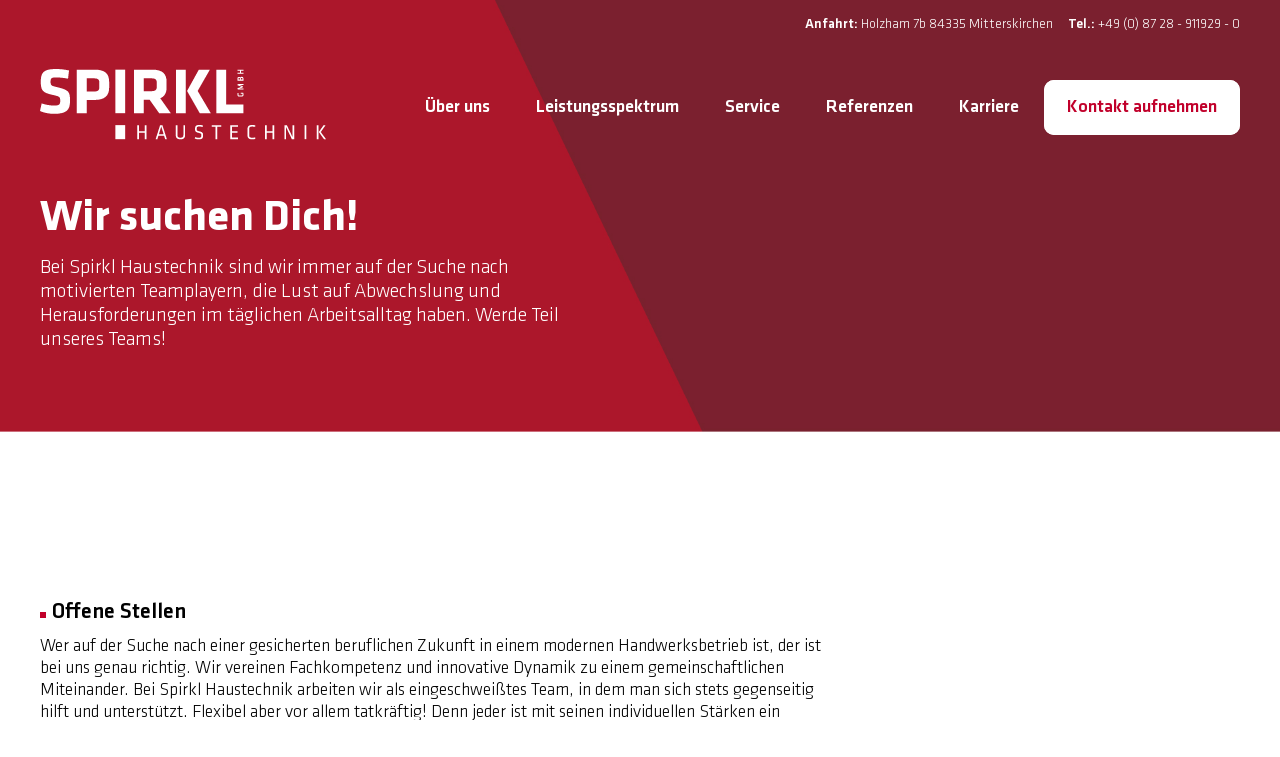

--- FILE ---
content_type: text/html; charset=UTF-8
request_url: https://spirkl.de/karriere/
body_size: 11018
content:
<!DOCTYPE html>
<html lang="de" class="no-js no-svg">
<head>
    <meta charset="UTF-8">
    <meta name="viewport" content="width=device-width, initial-scale=1">
    <link rel="profile" href="http://gmpg.org/xfn/11">

    <title>Karriere &#8211; Spirkl</title>
<meta name='robots' content='max-image-preview:large' />
<link rel="alternate" title="oEmbed (JSON)" type="application/json+oembed" href="https://spirkl.de/wp-json/oembed/1.0/embed?url=https%3A%2F%2Fspirkl.de%2Fkarriere%2F" />
<link rel="alternate" title="oEmbed (XML)" type="text/xml+oembed" href="https://spirkl.de/wp-json/oembed/1.0/embed?url=https%3A%2F%2Fspirkl.de%2Fkarriere%2F&#038;format=xml" />
<style id='wp-img-auto-sizes-contain-inline-css' type='text/css'>
img:is([sizes=auto i],[sizes^="auto," i]){contain-intrinsic-size:3000px 1500px}
/*# sourceURL=wp-img-auto-sizes-contain-inline-css */
</style>
<style id='wp-emoji-styles-inline-css' type='text/css'>

	img.wp-smiley, img.emoji {
		display: inline !important;
		border: none !important;
		box-shadow: none !important;
		height: 1em !important;
		width: 1em !important;
		margin: 0 0.07em !important;
		vertical-align: -0.1em !important;
		background: none !important;
		padding: 0 !important;
	}
/*# sourceURL=wp-emoji-styles-inline-css */
</style>
<style id='wp-block-library-inline-css' type='text/css'>
:root{--wp-block-synced-color:#7a00df;--wp-block-synced-color--rgb:122,0,223;--wp-bound-block-color:var(--wp-block-synced-color);--wp-editor-canvas-background:#ddd;--wp-admin-theme-color:#007cba;--wp-admin-theme-color--rgb:0,124,186;--wp-admin-theme-color-darker-10:#006ba1;--wp-admin-theme-color-darker-10--rgb:0,107,160.5;--wp-admin-theme-color-darker-20:#005a87;--wp-admin-theme-color-darker-20--rgb:0,90,135;--wp-admin-border-width-focus:2px}@media (min-resolution:192dpi){:root{--wp-admin-border-width-focus:1.5px}}.wp-element-button{cursor:pointer}:root .has-very-light-gray-background-color{background-color:#eee}:root .has-very-dark-gray-background-color{background-color:#313131}:root .has-very-light-gray-color{color:#eee}:root .has-very-dark-gray-color{color:#313131}:root .has-vivid-green-cyan-to-vivid-cyan-blue-gradient-background{background:linear-gradient(135deg,#00d084,#0693e3)}:root .has-purple-crush-gradient-background{background:linear-gradient(135deg,#34e2e4,#4721fb 50%,#ab1dfe)}:root .has-hazy-dawn-gradient-background{background:linear-gradient(135deg,#faaca8,#dad0ec)}:root .has-subdued-olive-gradient-background{background:linear-gradient(135deg,#fafae1,#67a671)}:root .has-atomic-cream-gradient-background{background:linear-gradient(135deg,#fdd79a,#004a59)}:root .has-nightshade-gradient-background{background:linear-gradient(135deg,#330968,#31cdcf)}:root .has-midnight-gradient-background{background:linear-gradient(135deg,#020381,#2874fc)}:root{--wp--preset--font-size--normal:16px;--wp--preset--font-size--huge:42px}.has-regular-font-size{font-size:1em}.has-larger-font-size{font-size:2.625em}.has-normal-font-size{font-size:var(--wp--preset--font-size--normal)}.has-huge-font-size{font-size:var(--wp--preset--font-size--huge)}.has-text-align-center{text-align:center}.has-text-align-left{text-align:left}.has-text-align-right{text-align:right}.has-fit-text{white-space:nowrap!important}#end-resizable-editor-section{display:none}.aligncenter{clear:both}.items-justified-left{justify-content:flex-start}.items-justified-center{justify-content:center}.items-justified-right{justify-content:flex-end}.items-justified-space-between{justify-content:space-between}.screen-reader-text{border:0;clip-path:inset(50%);height:1px;margin:-1px;overflow:hidden;padding:0;position:absolute;width:1px;word-wrap:normal!important}.screen-reader-text:focus{background-color:#ddd;clip-path:none;color:#444;display:block;font-size:1em;height:auto;left:5px;line-height:normal;padding:15px 23px 14px;text-decoration:none;top:5px;width:auto;z-index:100000}html :where(.has-border-color){border-style:solid}html :where([style*=border-top-color]){border-top-style:solid}html :where([style*=border-right-color]){border-right-style:solid}html :where([style*=border-bottom-color]){border-bottom-style:solid}html :where([style*=border-left-color]){border-left-style:solid}html :where([style*=border-width]){border-style:solid}html :where([style*=border-top-width]){border-top-style:solid}html :where([style*=border-right-width]){border-right-style:solid}html :where([style*=border-bottom-width]){border-bottom-style:solid}html :where([style*=border-left-width]){border-left-style:solid}html :where(img[class*=wp-image-]){height:auto;max-width:100%}:where(figure){margin:0 0 1em}html :where(.is-position-sticky){--wp-admin--admin-bar--position-offset:var(--wp-admin--admin-bar--height,0px)}@media screen and (max-width:600px){html :where(.is-position-sticky){--wp-admin--admin-bar--position-offset:0px}}

/*# sourceURL=wp-block-library-inline-css */
</style><style id='global-styles-inline-css' type='text/css'>
:root{--wp--preset--aspect-ratio--square: 1;--wp--preset--aspect-ratio--4-3: 4/3;--wp--preset--aspect-ratio--3-4: 3/4;--wp--preset--aspect-ratio--3-2: 3/2;--wp--preset--aspect-ratio--2-3: 2/3;--wp--preset--aspect-ratio--16-9: 16/9;--wp--preset--aspect-ratio--9-16: 9/16;--wp--preset--color--black: #000000;--wp--preset--color--cyan-bluish-gray: #abb8c3;--wp--preset--color--white: #ffffff;--wp--preset--color--pale-pink: #f78da7;--wp--preset--color--vivid-red: #cf2e2e;--wp--preset--color--luminous-vivid-orange: #ff6900;--wp--preset--color--luminous-vivid-amber: #fcb900;--wp--preset--color--light-green-cyan: #7bdcb5;--wp--preset--color--vivid-green-cyan: #00d084;--wp--preset--color--pale-cyan-blue: #8ed1fc;--wp--preset--color--vivid-cyan-blue: #0693e3;--wp--preset--color--vivid-purple: #9b51e0;--wp--preset--gradient--vivid-cyan-blue-to-vivid-purple: linear-gradient(135deg,rgb(6,147,227) 0%,rgb(155,81,224) 100%);--wp--preset--gradient--light-green-cyan-to-vivid-green-cyan: linear-gradient(135deg,rgb(122,220,180) 0%,rgb(0,208,130) 100%);--wp--preset--gradient--luminous-vivid-amber-to-luminous-vivid-orange: linear-gradient(135deg,rgb(252,185,0) 0%,rgb(255,105,0) 100%);--wp--preset--gradient--luminous-vivid-orange-to-vivid-red: linear-gradient(135deg,rgb(255,105,0) 0%,rgb(207,46,46) 100%);--wp--preset--gradient--very-light-gray-to-cyan-bluish-gray: linear-gradient(135deg,rgb(238,238,238) 0%,rgb(169,184,195) 100%);--wp--preset--gradient--cool-to-warm-spectrum: linear-gradient(135deg,rgb(74,234,220) 0%,rgb(151,120,209) 20%,rgb(207,42,186) 40%,rgb(238,44,130) 60%,rgb(251,105,98) 80%,rgb(254,248,76) 100%);--wp--preset--gradient--blush-light-purple: linear-gradient(135deg,rgb(255,206,236) 0%,rgb(152,150,240) 100%);--wp--preset--gradient--blush-bordeaux: linear-gradient(135deg,rgb(254,205,165) 0%,rgb(254,45,45) 50%,rgb(107,0,62) 100%);--wp--preset--gradient--luminous-dusk: linear-gradient(135deg,rgb(255,203,112) 0%,rgb(199,81,192) 50%,rgb(65,88,208) 100%);--wp--preset--gradient--pale-ocean: linear-gradient(135deg,rgb(255,245,203) 0%,rgb(182,227,212) 50%,rgb(51,167,181) 100%);--wp--preset--gradient--electric-grass: linear-gradient(135deg,rgb(202,248,128) 0%,rgb(113,206,126) 100%);--wp--preset--gradient--midnight: linear-gradient(135deg,rgb(2,3,129) 0%,rgb(40,116,252) 100%);--wp--preset--font-size--small: 13px;--wp--preset--font-size--medium: 20px;--wp--preset--font-size--large: 36px;--wp--preset--font-size--x-large: 42px;--wp--preset--spacing--20: 0.44rem;--wp--preset--spacing--30: 0.67rem;--wp--preset--spacing--40: 1rem;--wp--preset--spacing--50: 1.5rem;--wp--preset--spacing--60: 2.25rem;--wp--preset--spacing--70: 3.38rem;--wp--preset--spacing--80: 5.06rem;--wp--preset--shadow--natural: 6px 6px 9px rgba(0, 0, 0, 0.2);--wp--preset--shadow--deep: 12px 12px 50px rgba(0, 0, 0, 0.4);--wp--preset--shadow--sharp: 6px 6px 0px rgba(0, 0, 0, 0.2);--wp--preset--shadow--outlined: 6px 6px 0px -3px rgb(255, 255, 255), 6px 6px rgb(0, 0, 0);--wp--preset--shadow--crisp: 6px 6px 0px rgb(0, 0, 0);}:where(.is-layout-flex){gap: 0.5em;}:where(.is-layout-grid){gap: 0.5em;}body .is-layout-flex{display: flex;}.is-layout-flex{flex-wrap: wrap;align-items: center;}.is-layout-flex > :is(*, div){margin: 0;}body .is-layout-grid{display: grid;}.is-layout-grid > :is(*, div){margin: 0;}:where(.wp-block-columns.is-layout-flex){gap: 2em;}:where(.wp-block-columns.is-layout-grid){gap: 2em;}:where(.wp-block-post-template.is-layout-flex){gap: 1.25em;}:where(.wp-block-post-template.is-layout-grid){gap: 1.25em;}.has-black-color{color: var(--wp--preset--color--black) !important;}.has-cyan-bluish-gray-color{color: var(--wp--preset--color--cyan-bluish-gray) !important;}.has-white-color{color: var(--wp--preset--color--white) !important;}.has-pale-pink-color{color: var(--wp--preset--color--pale-pink) !important;}.has-vivid-red-color{color: var(--wp--preset--color--vivid-red) !important;}.has-luminous-vivid-orange-color{color: var(--wp--preset--color--luminous-vivid-orange) !important;}.has-luminous-vivid-amber-color{color: var(--wp--preset--color--luminous-vivid-amber) !important;}.has-light-green-cyan-color{color: var(--wp--preset--color--light-green-cyan) !important;}.has-vivid-green-cyan-color{color: var(--wp--preset--color--vivid-green-cyan) !important;}.has-pale-cyan-blue-color{color: var(--wp--preset--color--pale-cyan-blue) !important;}.has-vivid-cyan-blue-color{color: var(--wp--preset--color--vivid-cyan-blue) !important;}.has-vivid-purple-color{color: var(--wp--preset--color--vivid-purple) !important;}.has-black-background-color{background-color: var(--wp--preset--color--black) !important;}.has-cyan-bluish-gray-background-color{background-color: var(--wp--preset--color--cyan-bluish-gray) !important;}.has-white-background-color{background-color: var(--wp--preset--color--white) !important;}.has-pale-pink-background-color{background-color: var(--wp--preset--color--pale-pink) !important;}.has-vivid-red-background-color{background-color: var(--wp--preset--color--vivid-red) !important;}.has-luminous-vivid-orange-background-color{background-color: var(--wp--preset--color--luminous-vivid-orange) !important;}.has-luminous-vivid-amber-background-color{background-color: var(--wp--preset--color--luminous-vivid-amber) !important;}.has-light-green-cyan-background-color{background-color: var(--wp--preset--color--light-green-cyan) !important;}.has-vivid-green-cyan-background-color{background-color: var(--wp--preset--color--vivid-green-cyan) !important;}.has-pale-cyan-blue-background-color{background-color: var(--wp--preset--color--pale-cyan-blue) !important;}.has-vivid-cyan-blue-background-color{background-color: var(--wp--preset--color--vivid-cyan-blue) !important;}.has-vivid-purple-background-color{background-color: var(--wp--preset--color--vivid-purple) !important;}.has-black-border-color{border-color: var(--wp--preset--color--black) !important;}.has-cyan-bluish-gray-border-color{border-color: var(--wp--preset--color--cyan-bluish-gray) !important;}.has-white-border-color{border-color: var(--wp--preset--color--white) !important;}.has-pale-pink-border-color{border-color: var(--wp--preset--color--pale-pink) !important;}.has-vivid-red-border-color{border-color: var(--wp--preset--color--vivid-red) !important;}.has-luminous-vivid-orange-border-color{border-color: var(--wp--preset--color--luminous-vivid-orange) !important;}.has-luminous-vivid-amber-border-color{border-color: var(--wp--preset--color--luminous-vivid-amber) !important;}.has-light-green-cyan-border-color{border-color: var(--wp--preset--color--light-green-cyan) !important;}.has-vivid-green-cyan-border-color{border-color: var(--wp--preset--color--vivid-green-cyan) !important;}.has-pale-cyan-blue-border-color{border-color: var(--wp--preset--color--pale-cyan-blue) !important;}.has-vivid-cyan-blue-border-color{border-color: var(--wp--preset--color--vivid-cyan-blue) !important;}.has-vivid-purple-border-color{border-color: var(--wp--preset--color--vivid-purple) !important;}.has-vivid-cyan-blue-to-vivid-purple-gradient-background{background: var(--wp--preset--gradient--vivid-cyan-blue-to-vivid-purple) !important;}.has-light-green-cyan-to-vivid-green-cyan-gradient-background{background: var(--wp--preset--gradient--light-green-cyan-to-vivid-green-cyan) !important;}.has-luminous-vivid-amber-to-luminous-vivid-orange-gradient-background{background: var(--wp--preset--gradient--luminous-vivid-amber-to-luminous-vivid-orange) !important;}.has-luminous-vivid-orange-to-vivid-red-gradient-background{background: var(--wp--preset--gradient--luminous-vivid-orange-to-vivid-red) !important;}.has-very-light-gray-to-cyan-bluish-gray-gradient-background{background: var(--wp--preset--gradient--very-light-gray-to-cyan-bluish-gray) !important;}.has-cool-to-warm-spectrum-gradient-background{background: var(--wp--preset--gradient--cool-to-warm-spectrum) !important;}.has-blush-light-purple-gradient-background{background: var(--wp--preset--gradient--blush-light-purple) !important;}.has-blush-bordeaux-gradient-background{background: var(--wp--preset--gradient--blush-bordeaux) !important;}.has-luminous-dusk-gradient-background{background: var(--wp--preset--gradient--luminous-dusk) !important;}.has-pale-ocean-gradient-background{background: var(--wp--preset--gradient--pale-ocean) !important;}.has-electric-grass-gradient-background{background: var(--wp--preset--gradient--electric-grass) !important;}.has-midnight-gradient-background{background: var(--wp--preset--gradient--midnight) !important;}.has-small-font-size{font-size: var(--wp--preset--font-size--small) !important;}.has-medium-font-size{font-size: var(--wp--preset--font-size--medium) !important;}.has-large-font-size{font-size: var(--wp--preset--font-size--large) !important;}.has-x-large-font-size{font-size: var(--wp--preset--font-size--x-large) !important;}
/*# sourceURL=global-styles-inline-css */
</style>

<style id='classic-theme-styles-inline-css' type='text/css'>
/*! This file is auto-generated */
.wp-block-button__link{color:#fff;background-color:#32373c;border-radius:9999px;box-shadow:none;text-decoration:none;padding:calc(.667em + 2px) calc(1.333em + 2px);font-size:1.125em}.wp-block-file__button{background:#32373c;color:#fff;text-decoration:none}
/*# sourceURL=/wp-includes/css/classic-themes.min.css */
</style>
<link rel='stylesheet' id='wp-components-css' href='https://spirkl.de/wp-includes/css/dist/components/style.min.css?ver=6.9' type='text/css' media='all' />
<link rel='stylesheet' id='wp-preferences-css' href='https://spirkl.de/wp-includes/css/dist/preferences/style.min.css?ver=6.9' type='text/css' media='all' />
<link rel='stylesheet' id='wp-block-editor-css' href='https://spirkl.de/wp-includes/css/dist/block-editor/style.min.css?ver=6.9' type='text/css' media='all' />
<link rel='stylesheet' id='popup-maker-block-library-style-css' href='https://spirkl.de/wp-content/plugins/popup-maker/dist/packages/block-library-style.css?ver=dbea705cfafe089d65f1' type='text/css' media='all' />
<link rel='stylesheet' id='dnd-upload-cf7-css' href='https://spirkl.de/wp-content/plugins/drag-and-drop-multiple-file-upload-contact-form-7/assets/css/dnd-upload-cf7.css?ver=1.3.9.3' type='text/css' media='all' />
<link rel='stylesheet' id='contact-form-7-css' href='https://spirkl.de/wp-content/plugins/contact-form-7/includes/css/styles.css?ver=6.1.4' type='text/css' media='all' />
<link rel='stylesheet' id='bold-style-css' href='https://spirkl.de/wp-content/themes/spirkl/style.css?ver=6.9' type='text/css' media='all' />
<link rel='stylesheet' id='js_composer_front-css' href='https://spirkl.de/wp-content/plugins/js_composer/assets/css/js_composer.min.css?ver=7.9' type='text/css' media='all' />
<script type="text/javascript" src="https://spirkl.de/wp-includes/js/jquery/jquery.min.js?ver=3.7.1" id="jquery-core-js"></script>
<script type="text/javascript" src="https://spirkl.de/wp-includes/js/jquery/jquery-migrate.min.js?ver=3.4.1" id="jquery-migrate-js"></script>
<script></script><link rel="https://api.w.org/" href="https://spirkl.de/wp-json/" /><link rel="alternate" title="JSON" type="application/json" href="https://spirkl.de/wp-json/wp/v2/pages/15" /><link rel="EditURI" type="application/rsd+xml" title="RSD" href="https://spirkl.de/xmlrpc.php?rsd" />
<meta name="generator" content="WordPress 6.9" />
<link rel="canonical" href="https://spirkl.de/karriere/" />
<link rel='shortlink' href='https://spirkl.de/?p=15' />
<meta name="generator" content="Powered by WPBakery Page Builder - drag and drop page builder for WordPress."/>
<link rel="icon" href="https://spirkl.de/wp-content/uploads/cropped-SPIRKL-32x32.png" sizes="32x32" />
<link rel="icon" href="https://spirkl.de/wp-content/uploads/cropped-SPIRKL-192x192.png" sizes="192x192" />
<link rel="apple-touch-icon" href="https://spirkl.de/wp-content/uploads/cropped-SPIRKL-180x180.png" />
<meta name="msapplication-TileImage" content="https://spirkl.de/wp-content/uploads/cropped-SPIRKL-270x270.png" />
<noscript><style> .wpb_animate_when_almost_visible { opacity: 1; }</style></noscript></head>

<body class="wp-singular page-template-default page page-id-15 wp-theme-spirkl wpb-js-composer js-comp-ver-7.9 vc_responsive">
<div id="page" class="site">

    <div class="top-header">
        <div class="container">
            <div class="inner-wrapper">
                <div class="location">
                    <span>Anfahrt: </span>Holzham 7b 84335 Mitterskirchen
                </div>
                <div class="tel">
                    <span>Tel.: </span><a href="tel:+4987289119290">+49 (0) 87 28 - 911929 - 0</a>
                </div>
            </div>
        </div>
    </div>
    <header id="header" class="site-header" role="banner">
        <div class="container">
            <div class="inner">
                            <div class="site-branding">
                <a href="https://spirkl.de">
                    <img src="https://spirkl.de/wp-content/themes/spirkl/includes/images/logo/logo-spirkl.svg"
                         alt="Spirkl"/>
                </a>
            </div>
                    <nav class="primary-navigation" role="navigation"
                 aria-label="Primary Navigation">
                <div class="menu-primary-navigation-container"><ul id="menu-primary-navigation" class="primary-menu"><li id="menu-item-26" class="menu-item menu-item-type-custom menu-item-object-custom menu-item-26"><a href="/#ueber-uns" data-ps2id-api="true">Über uns</a></li>
<li id="menu-item-27" class="menu-item menu-item-type-custom menu-item-object-custom menu-item-27"><a href="/#leistungsspektrum" data-ps2id-api="true">Leistungsspektrum</a></li>
<li id="menu-item-28" class="menu-item menu-item-type-custom menu-item-object-custom menu-item-28"><a href="/#service" data-ps2id-api="true">Service</a></li>
<li id="menu-item-128" class="menu-item menu-item-type-post_type menu-item-object-page menu-item-128"><a href="https://spirkl.de/referenzen/" data-ps2id-api="true">Referenzen</a></li>
<li id="menu-item-22" class="menu-item menu-item-type-post_type menu-item-object-page current-menu-item page_item page-item-15 current_page_item menu-item-22"><a href="https://spirkl.de/karriere/" aria-current="page" data-ps2id-api="true">Karriere</a></li>
<li id="menu-item-100" class="kontakt menu-item menu-item-type-post_type menu-item-object-page menu-item-100"><a href="https://spirkl.de/kontakt/" data-ps2id-api="true">Kontakt aufnehmen</a></li>
</ul></div>            </nav><!-- .social-navigation -->
        
                <div class="menu-slider-trigger">
                    <span class="first"></span>
                    <span class="second"></span>
                    <span class="third"></span>
                </div>
            </div>
        </div><!-- .container -->
    </header><!-- #header -->

    <div class="menu-slide">
        <div class="inner-wrapper">
            <div class="top-header">
                <div class="container">
                    <div class="inner-wrapper">
                        <div class="location">
                            <span>Anfahrt: </span>Holzham 7b 84335 Mitterskirchen
                        </div>
                        <div class="tel">
                            <span>Tel.: </span><a href="tel:+498728265">+49 (0) 87 28 - 265</a>
                        </div>
                    </div>
                </div>
            </div>
            <div class="top">
                <div class="logo-wrapper">
                                <div class="site-branding">
                <a href="https://spirkl.de">
                    <img src="https://spirkl.de/wp-content/themes/spirkl/includes/images/logo/logo-spirkl.svg"
                         alt="Spirkl"/>
                </a>
            </div>
                        </div>
                <div class="close">
                    <span class="first"></span>
                    <span class="second"></span>
                </div>
            </div>
            <div class="inner-menu">
                <div class="main">
                    <div class="navigation">
                        <div class="navigation">Navigation</div>
                                    <nav class="primary-navigation" role="navigation"
                 aria-label="Primary Navigation">
                <div class="menu-primary-navigation-container"><ul id="menu-primary-navigation-1" class="primary-menu"><li class="menu-item menu-item-type-custom menu-item-object-custom menu-item-26"><a href="/#ueber-uns" data-ps2id-api="true">Über uns</a></li>
<li class="menu-item menu-item-type-custom menu-item-object-custom menu-item-27"><a href="/#leistungsspektrum" data-ps2id-api="true">Leistungsspektrum</a></li>
<li class="menu-item menu-item-type-custom menu-item-object-custom menu-item-28"><a href="/#service" data-ps2id-api="true">Service</a></li>
<li class="menu-item menu-item-type-post_type menu-item-object-page menu-item-128"><a href="https://spirkl.de/referenzen/" data-ps2id-api="true">Referenzen</a></li>
<li class="menu-item menu-item-type-post_type menu-item-object-page current-menu-item page_item page-item-15 current_page_item menu-item-22"><a href="https://spirkl.de/karriere/" aria-current="page" data-ps2id-api="true">Karriere</a></li>
<li class="kontakt menu-item menu-item-type-post_type menu-item-object-page menu-item-100"><a href="https://spirkl.de/kontakt/" data-ps2id-api="true">Kontakt aufnehmen</a></li>
</ul></div>            </nav><!-- .social-navigation -->
                            </div>
                </div>
            </div>
        </div>
    </div>
    <div class="site-content-contain">
		            <div class="header-image">
                <img src="https://spirkl.de/wp-content/uploads/job-header.jpg" alt="">
                                    <div class="header-outer-wrapper">
                        <div class="container">
                            <div class="heading-wrapper">
                                <h1>Wir suchen Dich!</h1>
                                <div class="text"><p>Bei Spirkl Haustechnik sind wir immer auf der Suche nach motivierten Teamplayern, die Lust auf Abwechslung und Herausforderungen im täglichen Arbeitsalltag haben. Werde Teil unseres Teams!</p>
</div>
                                <div class="btn-wrapper">
                                                                                                        </div>
                            </div>
                        </div>
                    </div>
                            </div>
                <div id="content" class="site-content">
            <div class="content-wrapper">

                <div id="primary" class="content-area">
                    <main id="main" class="site-main" role="main">

						
<article id="post-15" class="post-15 page type-page status-publish has-post-thumbnail hentry">

    <div class="container">
        <div class="entry-content">
			<div class="wpb-content-wrapper"><section class="vc_section"><div class="vc_row wpb_row vc_row-fluid"><div class="wpb_column vc_column_container vc_col-sm-8"><div class="vc_column-inner"><div class="wpb_wrapper">
    <div class="heading" style="text-align: left;">
                    <h2>Offene Stellen</h2>
            </div>


    
	<div class="wpb_text_column wpb_content_element" >
		<div class="wpb_wrapper">
			<p>Wer auf der Suche nach einer gesicherten beruflichen Zukunft in einem modernen Handwerksbetrieb ist, der ist bei uns genau richtig. Wir vereinen Fachkompetenz und innovative Dynamik zu einem gemeinschaftlichen Miteinander. Bei Spirkl Haustechnik arbeiten wir als eingeschweißtes Team, in dem man sich stets gegenseitig hilft und unterstützt. Flexibel aber vor allem tatkräftig! Denn jeder ist mit seinen individuellen Stärken ein unverzichtbares Mitglied in unserer Handwerkerfamilie.</p>

		</div>
	</div>
</div></div></div><div class="wpb_column vc_column_container vc_col-sm-4"><div class="vc_column-inner"><div class="wpb_wrapper"></div></div></div></div><div class="vc_row wpb_row vc_row-fluid"><div class="wpb_column vc_column_container vc_col-sm-12"><div class="vc_column-inner"><div class="wpb_wrapper">
    <div class="jobs-listing-wrapper">
                    <div class="job-wrapper">
                <a href="https://spirkl.de/jobs/projektleiter-sanitaer-heizung-klimatechnik/">
                    <div class="inner">
                        <h3 class="h4">Projektleiter Sanitär-Heizung-Klimatechnik                            <span class="geschlecht"> (m/w/d)</span>
                        </h3>
                        <div class="info-wrapper">
                                                            <div class="art-der-anstellung">Festanstellung</div>
                                                                <div class="anfangs-datum">ab sofort</div>
                                                    </div>
                    </div>
                </a>
            </div>
                    <div class="job-wrapper">
                <a href="https://spirkl.de/jobs/projektleiter-elektrotechnik-m-w-d/">
                    <div class="inner">
                        <h3 class="h4">Projektleiter Elektrotechnik                            <span class="geschlecht"> (m/w/d)</span>
                        </h3>
                        <div class="info-wrapper">
                                                            <div class="art-der-anstellung">Festanstellung</div>
                                                                <div class="anfangs-datum">ab sofort</div>
                                                    </div>
                    </div>
                </a>
            </div>
                    <div class="job-wrapper">
                <a href="https://spirkl.de/jobs/anlagenmechaniker-fuer-sanitaer-heizungs-und-klimatechnik/">
                    <div class="inner">
                        <h3 class="h4">Anlagenmechaniker für Sanitär-, Heizungs- und Klimatechnik                            <span class="geschlecht"> (m/w/d)</span>
                        </h3>
                        <div class="info-wrapper">
                                                            <div class="art-der-anstellung">Facharbeiter, Ausbildung und Praktikum</div>
                                                                <div class="anfangs-datum">ab sofort</div>
                                                    </div>
                    </div>
                </a>
            </div>
                    <div class="job-wrapper">
                <a href="https://spirkl.de/jobs/elektroniker-fuer-energie-und-gebaeudetechnik/">
                    <div class="inner">
                        <h3 class="h4">Elektroniker für Energie- und Gebäudetechnik                            <span class="geschlecht"> (m/w/d)</span>
                        </h3>
                        <div class="info-wrapper">
                                                            <div class="art-der-anstellung">Facharbeiter, Ausbildung und Praktikum</div>
                                                                <div class="anfangs-datum">ab sofort</div>
                                                    </div>
                    </div>
                </a>
            </div>
            </div>

    </div></div></div></div></section>
</div>        </div><!-- .entry-content -->
    </div><!-- .container -->

</article><!-- #post-## -->

                    </main><!-- #main -->
                </div><!-- #primary -->

            </div><!-- .content-wrapper -->
        </div><!-- #content -->
    </div><!-- .site-content-contain -->

<footer id="colophon" class="site-footer" role="contentinfo">

    <div class="container">
<!--		-->        <div class="footer-main">
            <div class="left-footer-box footer-widget"><img width="300" height="74" src="https://spirkl.de/wp-content/uploads/logo-spirkl-1.svg" class="image wp-image-184  attachment-medium size-medium" alt="" style="max-width: 100%; height: auto;" decoding="async" loading="lazy" /></div><div class="middle-left-footer-box footer-widget"><p class="h4">Adresse</p>			<div class="textwidget"><p>Elektro Spirkl GmbH<br />
Holzham 7b<br />
84335 Mitterskirchen</p>
</div>
		</div><div class="middle-right-footer-box footer-widget"><p class="h4">Kontakt</p>			<div class="textwidget"><p>Tel.:<a href="tel:+4987289119290">+49 (0) 87 28 - 911929 &#8211; 0</a><br />
Fax:+49 (0) 87 28 - 911929 &#8211; 99<br />
E-Mail:<a href="mailto:info@spirkl.de">info@spirkl.de</a><br />
Mo &#8211; Do: 07:30 – 17:00 Uhr<br />
Fr: 07:30 – 13:00 Uhr</p>
</div>
		</div><div class="right-footer-box footer-widget"><p class="h4">Rechtliches</p><div class="menu-footer-navigation-container"><ul id="menu-footer-navigation" class="menu"><li id="menu-item-38" class="menu-item menu-item-type-post_type menu-item-object-page menu-item-38"><a href="https://spirkl.de/datenschutz/" data-ps2id-api="true">Datenschutz</a></li>
<li id="menu-item-37" class="menu-item menu-item-type-post_type menu-item-object-page menu-item-37"><a href="https://spirkl.de/impressum/" data-ps2id-api="true">Impressum</a></li>
</ul></div></div>        </div>
    </div><!-- .container -->

</footer><!-- #colophon -->
</div><!-- #page -->
<script type="speculationrules">
{"prefetch":[{"source":"document","where":{"and":[{"href_matches":"/*"},{"not":{"href_matches":["/wp-*.php","/wp-admin/*","/wp-content/uploads/*","/wp-content/*","/wp-content/plugins/*","/wp-content/themes/spirkl/*","/*\\?(.+)"]}},{"not":{"selector_matches":"a[rel~=\"nofollow\"]"}},{"not":{"selector_matches":".no-prefetch, .no-prefetch a"}}]},"eagerness":"conservative"}]}
</script>
		<script type="text/javascript">
			function dnd_cf7_generateUUIDv4() {
				const bytes = new Uint8Array(16);
				crypto.getRandomValues(bytes);
				bytes[6] = (bytes[6] & 0x0f) | 0x40; // version 4
				bytes[8] = (bytes[8] & 0x3f) | 0x80; // variant 10
				const hex = Array.from(bytes, b => b.toString(16).padStart(2, "0")).join("");
				return hex.replace(/^(.{8})(.{4})(.{4})(.{4})(.{12})$/, "$1-$2-$3-$4-$5");
			}

			document.addEventListener("DOMContentLoaded", function() {
				if ( ! document.cookie.includes("wpcf7_guest_user_id")) {
					document.cookie = "wpcf7_guest_user_id=" + dnd_cf7_generateUUIDv4() + "; path=/; max-age=" + (12 * 3600) + "; samesite=Lax";
				}
			});
		</script>
	<script type="text/javascript" src="https://spirkl.de/wp-includes/js/dist/hooks.min.js?ver=dd5603f07f9220ed27f1" id="wp-hooks-js"></script>
<script type="text/javascript" src="https://spirkl.de/wp-includes/js/dist/i18n.min.js?ver=c26c3dc7bed366793375" id="wp-i18n-js"></script>
<script type="text/javascript" id="wp-i18n-js-after">
/* <![CDATA[ */
wp.i18n.setLocaleData( { 'text direction\u0004ltr': [ 'ltr' ] } );
//# sourceURL=wp-i18n-js-after
/* ]]> */
</script>
<script type="text/javascript" src="https://spirkl.de/wp-content/plugins/contact-form-7/includes/swv/js/index.js?ver=6.1.4" id="swv-js"></script>
<script type="text/javascript" id="contact-form-7-js-translations">
/* <![CDATA[ */
( function( domain, translations ) {
	var localeData = translations.locale_data[ domain ] || translations.locale_data.messages;
	localeData[""].domain = domain;
	wp.i18n.setLocaleData( localeData, domain );
} )( "contact-form-7", {"translation-revision-date":"2025-10-26 03:28:49+0000","generator":"GlotPress\/4.0.3","domain":"messages","locale_data":{"messages":{"":{"domain":"messages","plural-forms":"nplurals=2; plural=n != 1;","lang":"de"},"This contact form is placed in the wrong place.":["Dieses Kontaktformular wurde an der falschen Stelle platziert."],"Error:":["Fehler:"]}},"comment":{"reference":"includes\/js\/index.js"}} );
//# sourceURL=contact-form-7-js-translations
/* ]]> */
</script>
<script type="text/javascript" id="contact-form-7-js-before">
/* <![CDATA[ */
var wpcf7 = {
    "api": {
        "root": "https:\/\/spirkl.de\/wp-json\/",
        "namespace": "contact-form-7\/v1"
    }
};
//# sourceURL=contact-form-7-js-before
/* ]]> */
</script>
<script type="text/javascript" src="https://spirkl.de/wp-content/plugins/contact-form-7/includes/js/index.js?ver=6.1.4" id="contact-form-7-js"></script>
<script type="text/javascript" id="codedropz-uploader-js-extra">
/* <![CDATA[ */
var dnd_cf7_uploader = {"ajax_url":"https://spirkl.de/wp-admin/admin-ajax.php","ajax_nonce":"db0b70a7ae","drag_n_drop_upload":{"tag":"h3","text":"Hierher ziehen & fallen lassen","or_separator":"oder","browse":"Dateien ausw\u00e4hlen","server_max_error":"Die hochgeladene Datei \u00fcberschreitet die maximale Upload-Gr\u00f6\u00dfe Ihres Servers.","large_file":"Die Datei \u00fcberscheitet das Upload Limit!","inavalid_type":"Die Hochgeladene Datei ist f\u00fcr diesen Dateityp nicht erlaubt.","max_file_limit":"Note : Some of the files are not uploaded ( Only %count% files allowed )","required":"This field is required.","delete":{"text":"deleting","title":"Remove"}},"dnd_text_counter":"von","disable_btn":""};
//# sourceURL=codedropz-uploader-js-extra
/* ]]> */
</script>
<script type="text/javascript" src="https://spirkl.de/wp-content/plugins/drag-and-drop-multiple-file-upload-contact-form-7/assets/js/codedropz-uploader-min.js?ver=1.3.9.3" id="codedropz-uploader-js"></script>
<script type="text/javascript" id="page-scroll-to-id-plugin-script-js-extra">
/* <![CDATA[ */
var mPS2id_params = {"instances":{"mPS2id_instance_0":{"selector":"a[href*='#']:not([href='#'])","autoSelectorMenuLinks":"true","excludeSelector":"a[href^='#tab-'], a[href^='#tabs-'], a[data-toggle]:not([data-toggle='tooltip']), a[data-slide], a[data-vc-tabs], a[data-vc-accordion], a.screen-reader-text.skip-link","scrollSpeed":800,"autoScrollSpeed":"true","scrollEasing":"easeInOutQuint","scrollingEasing":"easeOutQuint","forceScrollEasing":"false","pageEndSmoothScroll":"true","stopScrollOnUserAction":"false","autoCorrectScroll":"false","autoCorrectScrollExtend":"false","layout":"vertical","offset":"150","dummyOffset":"false","highlightSelector":"","clickedClass":"mPS2id-clicked","targetClass":"mPS2id-target","highlightClass":"mPS2id-highlight","forceSingleHighlight":"false","keepHighlightUntilNext":"false","highlightByNextTarget":"false","appendHash":"false","scrollToHash":"true","scrollToHashForAll":"true","scrollToHashDelay":0,"scrollToHashUseElementData":"true","scrollToHashRemoveUrlHash":"false","disablePluginBelow":0,"adminDisplayWidgetsId":"true","adminTinyMCEbuttons":"true","unbindUnrelatedClickEvents":"false","unbindUnrelatedClickEventsSelector":"","normalizeAnchorPointTargets":"false","encodeLinks":"false"}},"total_instances":"1","shortcode_class":"_ps2id"};
//# sourceURL=page-scroll-to-id-plugin-script-js-extra
/* ]]> */
</script>
<script type="text/javascript" src="https://spirkl.de/wp-content/plugins/page-scroll-to-id/js/page-scroll-to-id.min.js?ver=1.7.9" id="page-scroll-to-id-plugin-script-js"></script>
<script type="text/javascript" src="https://spirkl.de/wp-content/themes/spirkl/./includes/js/jquery.matchHeight.js?ver=1.0.0" id="match-height-js-js"></script>
<script type="text/javascript" src="https://spirkl.de/wp-content/themes/spirkl/./includes/js/slick.min.js?ver=1.0.0" id="slick-js-js"></script>
<script type="text/javascript" src="https://spirkl.de/wp-content/themes/spirkl/./includes/js/featherlight.js?ver=1.0.0" id="featherlight-js-js"></script>
<script type="text/javascript" src="https://spirkl.de/wp-content/themes/spirkl/./includes/js/featherlight.gallery.js?ver=1.0.0" id="featherlight-gallery-js-js"></script>
<script type="text/javascript" src="https://spirkl.de/wp-content/themes/spirkl/./includes/js/main.js?ver=1.0.0" id="bold-js-js"></script>
<script type="text/javascript" src="https://spirkl.de/wp-content/plugins/js_composer/assets/js/dist/js_composer_front.min.js?ver=7.9" id="wpb_composer_front_js-js"></script>
<script id="wp-emoji-settings" type="application/json">
{"baseUrl":"https://s.w.org/images/core/emoji/17.0.2/72x72/","ext":".png","svgUrl":"https://s.w.org/images/core/emoji/17.0.2/svg/","svgExt":".svg","source":{"concatemoji":"https://spirkl.de/wp-includes/js/wp-emoji-release.min.js?ver=6.9"}}
</script>
<script type="module">
/* <![CDATA[ */
/*! This file is auto-generated */
const a=JSON.parse(document.getElementById("wp-emoji-settings").textContent),o=(window._wpemojiSettings=a,"wpEmojiSettingsSupports"),s=["flag","emoji"];function i(e){try{var t={supportTests:e,timestamp:(new Date).valueOf()};sessionStorage.setItem(o,JSON.stringify(t))}catch(e){}}function c(e,t,n){e.clearRect(0,0,e.canvas.width,e.canvas.height),e.fillText(t,0,0);t=new Uint32Array(e.getImageData(0,0,e.canvas.width,e.canvas.height).data);e.clearRect(0,0,e.canvas.width,e.canvas.height),e.fillText(n,0,0);const a=new Uint32Array(e.getImageData(0,0,e.canvas.width,e.canvas.height).data);return t.every((e,t)=>e===a[t])}function p(e,t){e.clearRect(0,0,e.canvas.width,e.canvas.height),e.fillText(t,0,0);var n=e.getImageData(16,16,1,1);for(let e=0;e<n.data.length;e++)if(0!==n.data[e])return!1;return!0}function u(e,t,n,a){switch(t){case"flag":return n(e,"\ud83c\udff3\ufe0f\u200d\u26a7\ufe0f","\ud83c\udff3\ufe0f\u200b\u26a7\ufe0f")?!1:!n(e,"\ud83c\udde8\ud83c\uddf6","\ud83c\udde8\u200b\ud83c\uddf6")&&!n(e,"\ud83c\udff4\udb40\udc67\udb40\udc62\udb40\udc65\udb40\udc6e\udb40\udc67\udb40\udc7f","\ud83c\udff4\u200b\udb40\udc67\u200b\udb40\udc62\u200b\udb40\udc65\u200b\udb40\udc6e\u200b\udb40\udc67\u200b\udb40\udc7f");case"emoji":return!a(e,"\ud83e\u1fac8")}return!1}function f(e,t,n,a){let r;const o=(r="undefined"!=typeof WorkerGlobalScope&&self instanceof WorkerGlobalScope?new OffscreenCanvas(300,150):document.createElement("canvas")).getContext("2d",{willReadFrequently:!0}),s=(o.textBaseline="top",o.font="600 32px Arial",{});return e.forEach(e=>{s[e]=t(o,e,n,a)}),s}function r(e){var t=document.createElement("script");t.src=e,t.defer=!0,document.head.appendChild(t)}a.supports={everything:!0,everythingExceptFlag:!0},new Promise(t=>{let n=function(){try{var e=JSON.parse(sessionStorage.getItem(o));if("object"==typeof e&&"number"==typeof e.timestamp&&(new Date).valueOf()<e.timestamp+604800&&"object"==typeof e.supportTests)return e.supportTests}catch(e){}return null}();if(!n){if("undefined"!=typeof Worker&&"undefined"!=typeof OffscreenCanvas&&"undefined"!=typeof URL&&URL.createObjectURL&&"undefined"!=typeof Blob)try{var e="postMessage("+f.toString()+"("+[JSON.stringify(s),u.toString(),c.toString(),p.toString()].join(",")+"));",a=new Blob([e],{type:"text/javascript"});const r=new Worker(URL.createObjectURL(a),{name:"wpTestEmojiSupports"});return void(r.onmessage=e=>{i(n=e.data),r.terminate(),t(n)})}catch(e){}i(n=f(s,u,c,p))}t(n)}).then(e=>{for(const n in e)a.supports[n]=e[n],a.supports.everything=a.supports.everything&&a.supports[n],"flag"!==n&&(a.supports.everythingExceptFlag=a.supports.everythingExceptFlag&&a.supports[n]);var t;a.supports.everythingExceptFlag=a.supports.everythingExceptFlag&&!a.supports.flag,a.supports.everything||((t=a.source||{}).concatemoji?r(t.concatemoji):t.wpemoji&&t.twemoji&&(r(t.twemoji),r(t.wpemoji)))});
//# sourceURL=https://spirkl.de/wp-includes/js/wp-emoji-loader.min.js
/* ]]> */
</script>
<script></script>
</body>
</html>


--- FILE ---
content_type: text/css
request_url: https://spirkl.de/wp-content/themes/spirkl/style.css?ver=6.9
body_size: 42806
content:
@charset "UTF-8";
/*
Theme Name: Bold
Theme URI: https://www.welovebold.de
Author: Bold
Author URI: https://www.welovebold.de
Description: Bold - Basic Theme
Version: 1.0.0
*/
/* Begin google fonts */
@import './includes/css/featherlight.css';
@import './includes/css/featherlight.gallery.css';
@font-face {
  font-family: "Open Sans";
  src: url("./includes/fonts/Open_Sans/OpenSans-Regular.ttf") format("truetype");
  font-weight: 400;
}
/* Klavika Font */
@font-face {
  font-family: "Klavika";
  src: url("./includes/fonts/klavika/klavika-light.ttf") format("truetype");
  font-weight: 300;
}
@font-face {
  font-family: "Klavika";
  src: url("./includes/fonts/klavika/klavika-medium.ttf") format("truetype");
  font-weight: 400;
}
@font-face {
  font-family: "Klavika";
  src: url("./includes/fonts/klavika/klavika-bold.ttf") format("truetype");
  font-weight: 700;
}
/* DM Mono Font */
@font-face {
  font-family: "DM Mono";
  src: url("./includes/fonts/DM_Mono/DMMono-Light.ttf") format("truetype");
  font-weight: 300;
}
@font-face {
  font-family: "DM Mono";
  src: url("./includes/fonts/DM_Mono/DMMono-Regular.ttf") format("truetype");
  font-weight: 400;
}
@font-face {
  font-family: "DM Mono";
  src: url("./includes/fonts/DM_Mono/DMMono-Medium.ttf") format("truetype");
  font-weight: 500;
}
/* End google fonts */
/*! normalize.css v8.0.1 | MIT License | github.com/necolas/normalize.css */
/* Document
   ========================================================================== */
/**
 * 1. Correct the line height in all browsers.
 * 2. Prevent adjustments of font size after orientation changes in iOS.
 */
html {
  line-height: 1.15; /* 1 */
  -webkit-text-size-adjust: 100%; /* 2 */
}

/* Sections
   ========================================================================== */
/**
 * Remove the margin in all browsers.
 */
body {
  margin: 0;
}

/**
 * Render the `main` element consistently in IE.
 */
main {
  display: block;
}

/**
 * Correct the font size and margin on `h1` elements within `section` and
 * `article` contexts in Chrome, Firefox, and Safari.
 */
h1 {
  font-size: 2em;
  margin: 0.67em 0;
}

/* Grouping content
   ========================================================================== */
/**
 * 1. Add the correct box sizing in Firefox.
 * 2. Show the overflow in Edge and IE.
 */
hr {
  box-sizing: content-box; /* 1 */
  height: 0; /* 1 */
  overflow: visible; /* 2 */
}

/**
 * 1. Correct the inheritance and scaling of font size in all browsers.
 * 2. Correct the odd `em` font sizing in all browsers.
 */
pre {
  font-family: monospace, monospace; /* 1 */
  font-size: 1em; /* 2 */
}

/* Text-level semantics
   ========================================================================== */
/**
 * Remove the gray background on active links in IE 10.
 */
a {
  background-color: transparent;
}

/**
 * 1. Remove the bottom border in Chrome 57-
 * 2. Add the correct text decoration in Chrome, Edge, IE, Opera, and Safari.
 */
abbr[title] {
  border-bottom: none; /* 1 */
  text-decoration: underline; /* 2 */
  text-decoration: underline dotted; /* 2 */
}

/**
 * Add the correct font weight in Chrome, Edge, and Safari.
 */
b,
strong {
  font-weight: bolder;
}

/**
 * 1. Correct the inheritance and scaling of font size in all browsers.
 * 2. Correct the odd `em` font sizing in all browsers.
 */
code,
kbd,
samp {
  font-family: monospace, monospace; /* 1 */
  font-size: 1em; /* 2 */
}

/**
 * Add the correct font size in all browsers.
 */
small {
  font-size: 80%;
}

/**
 * Prevent `sub` and `sup` elements from affecting the line height in
 * all browsers.
 */
sub,
sup {
  font-size: 75%;
  line-height: 0;
  position: relative;
  vertical-align: baseline;
}

sub {
  bottom: -0.25em;
}

sup {
  top: -0.5em;
}

/* Embedded content
   ========================================================================== */
/**
 * Remove the border on images inside links in IE 10.
 */
img {
  border-style: none;
}

/* Forms
   ========================================================================== */
/**
 * 1. Change the font styles in all browsers.
 * 2. Remove the margin in Firefox and Safari.
 */
button,
input,
optgroup,
select,
textarea {
  font-family: inherit; /* 1 */
  font-size: 100%; /* 1 */
  line-height: 1.15; /* 1 */
  margin: 0; /* 2 */
}

/**
 * Show the overflow in IE.
 * 1. Show the overflow in Edge.
 */
button,
input { /* 1 */
  overflow: visible;
}

/**
 * Remove the inheritance of text transform in Edge, Firefox, and IE.
 * 1. Remove the inheritance of text transform in Firefox.
 */
button,
select { /* 1 */
  text-transform: none;
}

/**
 * Correct the inability to style clickable types in iOS and Safari.
 */
button,
[type=button],
[type=reset],
[type=submit] {
  -webkit-appearance: button;
}

/**
 * Remove the inner border and padding in Firefox.
 */
button::-moz-focus-inner,
[type=button]::-moz-focus-inner,
[type=reset]::-moz-focus-inner,
[type=submit]::-moz-focus-inner {
  border-style: none;
  padding: 0;
}

/**
 * Restore the focus styles unset by the previous rule.
 */
button:-moz-focusring,
[type=button]:-moz-focusring,
[type=reset]:-moz-focusring,
[type=submit]:-moz-focusring {
  outline: 1px dotted ButtonText;
}

/**
 * Correct the padding in Firefox.
 */
fieldset {
  padding: 0.35em 0.75em 0.625em;
}

/**
 * 1. Correct the text wrapping in Edge and IE.
 * 2. Correct the color inheritance from `fieldset` elements in IE.
 * 3. Remove the padding so developers are not caught out when they zero out
 *    `fieldset` elements in all browsers.
 */
legend {
  box-sizing: border-box; /* 1 */
  color: inherit; /* 2 */
  display: table; /* 1 */
  max-width: 100%; /* 1 */
  padding: 0; /* 3 */
  white-space: normal; /* 1 */
}

/**
 * Add the correct vertical alignment in Chrome, Firefox, and Opera.
 */
progress {
  vertical-align: baseline;
}

/**
 * Remove the default vertical scrollbar in IE 10+.
 */
textarea {
  overflow: auto;
}

/**
 * 1. Add the correct box sizing in IE 10.
 * 2. Remove the padding in IE 10.
 */
[type=checkbox],
[type=radio] {
  box-sizing: border-box; /* 1 */
  padding: 0; /* 2 */
}

/**
 * Correct the cursor style of increment and decrement buttons in Chrome.
 */
[type=number]::-webkit-inner-spin-button,
[type=number]::-webkit-outer-spin-button {
  height: auto;
}

/**
 * 1. Correct the odd appearance in Chrome and Safari.
 * 2. Correct the outline style in Safari.
 */
[type=search] {
  -webkit-appearance: textfield; /* 1 */
  outline-offset: -2px; /* 2 */
}

/**
 * Remove the inner padding in Chrome and Safari on macOS.
 */
[type=search]::-webkit-search-decoration {
  -webkit-appearance: none;
}

/**
 * 1. Correct the inability to style clickable types in iOS and Safari.
 * 2. Change font properties to `inherit` in Safari.
 */
::-webkit-file-upload-button {
  -webkit-appearance: button; /* 1 */
  font: inherit; /* 2 */
}

/* Interactive
   ========================================================================== */
/*
 * Add the correct display in Edge, IE 10+, and Firefox.
 */
details {
  display: block;
}

/*
 * Add the correct display in all browsers.
 */
summary {
  display: list-item;
}

/* Misc
   ========================================================================== */
/**
 * Add the correct display in IE 10+.
 */
template {
  display: none;
}

/**
 * Add the correct display in IE 10.
 */
[hidden] {
  display: none;
}

/*--------------------------------------------------------------
Mixins
--------------------------------------------------------------*/
/*--------------------------------------------------------------
Variables
 - Settings
 - Breakpoints
 - Colors
 - Font Size
 - Font Weight
--------------------------------------------------------------*/
/*--------------------------------------------------------------
Helper Classes
--------------------------------------------------------------*/
* {
  -webkit-font-smoothing: antialiased;
  -moz-osx-font-smoothing: grayscale;
  -webkit-box-sizing: border-box;
  -moz-box-sizing: border-box;
  box-sizing: border-box;
  outline: none;
}

.container {
  position: relative;
  padding: 0 15px;
  margin: 0 auto;
  max-width: 1230px;
  width: 100%;
  height: inherit;
  display: block;
}

.visible-sm {
  display: block;
}
@media (min-width: 768px) {
  .visible-sm {
    display: none;
  }
}

.clearfix {
  clear: both;
}

/*--------------------------------------------------------------
Main Elements and Classes
--------------------------------------------------------------*/
html {
  background: #fff;
}

html, body {
  font-family: "Klavika", "Open Sans", sans-serif;
  font-weight: 300;
  font-size: 18px;
  line-height: 22px;
  color: #000;
}
@media (max-width: 1150px) {
  html, body {
    font-size: 16px;
    line-height: 20px;
  }
}

#page {
  overflow: hidden;
}

a {
  text-decoration: none;
  color: #8F012A;
}

p {
  margin-top: 10px;
}

.bld-btn {
  display: inline-block;
  padding: 16px 21px;
  font-size: 18px;
  font-weight: 400;
  border-radius: 10px;
  background: #fff;
  color: #C1002B;
  border: 2px solid #fff;
  text-decoration: none;
  transition: all 0.3s;
}
@media (max-width: 1150px) {
  .bld-btn {
    font-size: 16px;
    padding: 14px;
  }
}
.bld-btn:hover {
  background: #C1002B;
  color: #fff;
}
.bld-btn.red {
  font-size: 14px;
  line-height: 17px;
  background: #C1002B;
  color: #fff;
  border: 2px solid #C1002B;
}
.bld-btn.red:hover {
  color: #C1002B;
  background: #fff;
}
.bld-btn.blank {
  position: relative;
  padding: 16px 21px;
  color: #C1002B;
  background: transparent;
  font-size: 14px;
  line-height: 17px;
  font-weight: 600;
}
.bld-btn.blank:hover {
  background: transparent;
  color: #C1002B;
}
.bld-btn.blank:hover:after {
  right: 5px;
}
.bld-btn.blank:after {
  content: "";
  position: absolute;
  top: 50%;
  transform: translateY(-50%);
  right: 0;
  background-image: url("/wp-content/themes/spirkl/includes/images/arrow-right-red.svg");
  background-position: center;
  background-repeat: no-repeat;
  background-size: contain;
  width: 7px;
  height: 12px;
  transition: all 0.3s;
}

section {
  padding-top: 150px;
  padding-bottom: 150px;
}
@media (max-width: 450px) {
  section {
    padding-top: 75px;
    padding-bottom: 75px;
  }
}
section.no-header-image {
  padding-top: 300px;
}
section.less-padding-bottom {
  padding-bottom: 25px;
}
section.no-padding-top {
  padding-top: 0;
}
section.no-padding-bottom {
  padding-bottom: 0;
}
section.border-bottom {
  border-bottom: 2px solid #EFEFEF;
}

h1, .h1, h2, .h2, h3, .h3 {
  position: relative;
  display: inline-block;
  padding-left: 12px;
  color: #000;
  font-size: 22px;
  line-height: 26px;
  font-weight: 400;
  margin-bottom: 0;
}
@media (max-width: 450px) {
  h1, .h1, h2, .h2, h3, .h3 {
    font-size: 18px;
    line-height: 22px;
  }
}
h1:before, .h1:before, h2:before, .h2:before, h3:before, .h3:before {
  content: "";
  position: absolute;
  left: 0;
  top: 12px;
  bottom: 2px;
  height: 6px;
  width: 6px;
  background: #C1002B;
}
@media (max-width: 450px) {
  h1:before, .h1:before, h2:before, .h2:before, h3:before, .h3:before {
    top: 10px;
    width: 4px;
    height: 4px;
  }
}

html.pum-open.pum-open-overlay.pum-open-scrollable body > :not([aria-modal=true]) {
  padding-right: 0 !important;
}

@media (max-width: 600px) {
  .pum-content img {
    width: 85vw !important;
  }
}

.pum-container {
  padding: 25px 25px 7px 25px !important;
}

.wp-block-image figure {
  margin-bottom: 0 !important;
}
.wp-block-image img {
  width: 80vw !important;
  height: auto !important;
  object-fit: contain;
}
@media (max-width: 700px) {
  .wp-block-image img {
    height: auto !important;
  }
}

/*
  Job Sinlge Classes
 */
.single-jobs .header-image .header-outer-wrapper .heading-wrapper {
  width: 80%;
}
@media (max-width: 630px) {
  .single-jobs .header-image .header-outer-wrapper .heading-wrapper {
    width: 100%;
  }
}
.single-jobs .header-image .header-outer-wrapper .heading-wrapper h1 {
  position: relative;
  padding-right: 85px;
  margin-bottom: 5px;
}
@media (max-width: 1043px) {
  .single-jobs .header-image .header-outer-wrapper .heading-wrapper h1 {
    font-size: 35px;
    line-height: 44px;
  }
}
@media (max-width: 450px) {
  .single-jobs .header-image .header-outer-wrapper .heading-wrapper h1 {
    padding-right: 80px;
  }
}
@media (max-width: 630px) {
  .single-jobs .header-image .header-outer-wrapper .heading-wrapper h1 {
    padding-right: 0;
  }
}
.single-jobs .header-image .header-outer-wrapper .heading-wrapper h1 span {
  position: absolute;
  font-size: 19px;
  line-height: 23px;
  top: 5px;
  right: 0;
  text-transform: uppercase;
}
@media (max-width: 630px) {
  .single-jobs .header-image .header-outer-wrapper .heading-wrapper h1 span {
    top: -35px;
    left: 0;
    right: inherit;
  }
}
@media (max-width: 450px) {
  .single-jobs .header-image .header-outer-wrapper .heading-wrapper h1 span {
    top: -30px;
    font-size: 16px;
    line-height: 20px;
  }
}

/**
  Kontakt Classes
 */
form .full {
  width: 100%;
  display: flex;
  justify-content: space-between;
  margin-bottom: 15px;
}
@media (max-width: 767px) {
  form .full {
    display: block;
    margin-bottom: inherit;
  }
}
form .full span {
  width: 100%;
}
form .full .half {
  width: calc(50% - 7.5px);
}
@media (max-width: 767px) {
  form .full .half {
    width: 100%;
    margin: 15px 0;
  }
}
form input, form textarea {
  font-family: "Klavika", "Open Sans", sans-serif;
  width: 100%;
  display: block;
  border: 1px solid #000;
  color: #000;
  border-radius: 0;
  padding: 15px;
  font-weight: 300;
}
form input::placeholder, form textarea::placeholder {
  font-family: "Klavika", "Open Sans", sans-serif;
  color: #000;
  font-weight: 300;
}
form textarea {
  resize: vertical;
  margin-bottom: 15px;
}
form input[type=submit] {
  display: inline-block;
  width: auto;
  font-weight: 400;
  color: #C1002B;
  background: transparent;
  border: 2px solid #C1002B;
  border-radius: 15px;
  transition: all 0.3s;
}
form input[type=submit]:hover {
  background: #C1002B;
  color: #fff;
}
form .wpcf7-acceptance .wpcf7-list-item {
  margin-left: 0;
}
form .wpcf7-acceptance label {
  display: flex;
  justify-content: space-between;
}
form .wpcf7-acceptance label span {
  color: #000;
}
form .wpcf7-acceptance label span a {
  color: #C1002B;
  text-decoration: underline;
}
form .wpcf7-acceptance label input[type=checkbox] {
  display: block !important;
  width: auto !important;
  height: 5px !important;
  margin-right: 14px !important;
  padding: 5px !important;
  border-radius: 0 !important;
  -webkit-appearance: none;
}
form .wpcf7-acceptance label input[type=checkbox]:checked {
  position: relative;
}
form .wpcf7-acceptance label input[type=checkbox]:checked:before {
  position: absolute;
  content: "";
  background-image: url("/wp-content/themes/spirkl/includes/images/cross.svg");
  background-position: center;
  background-size: cover;
  background-repeat: no-repeat;
  width: 10px;
  height: 12px;
  font-size: 20px;
  top: -1px;
  left: 0;
  font-weight: 800;
}
form .wpcf7-acceptance label .wpcf7-list-item-label {
  margin-top: -4px;
  margin-bottom: 15px;
}
form .codedropz-upload-handler {
  border-color: #000;
}
form .codedropz-upload-handler h3 {
  display: block;
  margin: 0 auto;
}
form .codedropz-upload-handler h3:before {
  display: none;
}
form .codedropz-upload-handler .cd-upload-btn {
  font-size: 24px;
  font-weight: 400;
}
@media (max-width: 767px) {
  form .codedropz-upload-handler .cd-upload-btn {
    font-size: 22px;
  }
}

.single-jobs input, .single-jobs textarea {
  margin-top: 15px;
}
.single-jobs input[type=submit] {
  margin-top: 0;
}

/*--------------------------------------------------------------
Header Classes
--------------------------------------------------------------*/
.top-header {
  position: absolute;
  display: block;
  z-index: 10;
  left: 0;
  right: 0;
}
.top-header .inner-wrapper {
  display: flex;
  justify-content: flex-end;
  background: transparent;
  padding: 16px 0;
}
@media (max-width: 440px) {
  .top-header .inner-wrapper {
    display: block;
  }
}
.top-header .inner-wrapper .location, .top-header .inner-wrapper .tel {
  color: #fff;
  font-weight: 300;
  font-size: 14px;
  line-height: 17px;
}
.top-header .inner-wrapper .location span, .top-header .inner-wrapper .tel span {
  font-weight: 400;
}
.top-header .inner-wrapper .location a, .top-header .inner-wrapper .tel a {
  color: #fff;
}
.top-header .inner-wrapper .location {
  margin-right: 15px;
}

.page-id-98 .top-header {
  background: #C1002B;
}
.page-id-98 header {
  background: #C1002B;
}

header {
  position: absolute;
  display: block;
  top: 49px;
  left: 0;
  right: 0;
  z-index: 99;
  background: transparent;
  padding: 20px 0;
}
header.scrolled {
  position: fixed;
  top: 0;
  background: #C1002B;
}
header.scrolled .site-branding {
  width: 180px;
  height: auto;
}
header.scrolled .site-branding img {
  width: 100%;
  height: 100%;
}
header .inner {
  display: flex;
  align-items: center;
  justify-content: space-between;
}
header .site-branding {
  transition: all 0.3s;
}
@media (max-width: 1150px) {
  header .site-branding {
    width: 180px;
    height: auto;
  }
}
@media (max-width: 1150px) {
  header .site-branding img {
    width: 100%;
    height: 100%;
  }
}
@media (max-width: 980px) {
  header .primary-navigation {
    display: none;
  }
}
header .primary-navigation ul {
  margin: 0;
  padding: 0;
}
header .primary-navigation ul li {
  position: relative;
  display: inline-block;
}
header .primary-navigation ul li a {
  position: relative;
  padding: 16px 21px;
  color: #fff;
  text-decoration: none;
  font-size: 18px;
  font-weight: 400;
}
@media (max-width: 1150px) {
  header .primary-navigation ul li a {
    font-size: 16px;
    padding: 10px 14px;
  }
}
header .primary-navigation ul li a:after {
  content: "";
  display: block;
  position: absolute;
  bottom: 10px;
  height: 1px;
  width: 0;
  left: 50%;
  transform: translateX(-50%);
  background: #fff;
  transition: all 0.3s;
}
header .primary-navigation ul li a:hover:after {
  width: 30%;
}
header .primary-navigation ul li.kontakt a {
  border-radius: 10px;
  background: #fff;
  color: #C1002B;
  border: 2px solid #fff;
  transition: all 0.3s;
}
header .primary-navigation ul li.kontakt a:hover {
  background: transparent;
  color: #fff;
}
header .primary-navigation ul li.kontakt a:after {
  display: none;
}

.menu-slider-trigger {
  display: none;
}
@media (max-width: 980px) {
  .menu-slider-trigger {
    display: flex;
    flex-direction: column;
    align-items: flex-end;
  }
}
.menu-slider-trigger .first {
  display: block;
  width: 30px;
  height: 2px;
  background: #fff;
  margin-bottom: 5px;
}
.menu-slider-trigger .second {
  display: block;
  width: 25px;
  height: 2px;
  background: #fff;
  margin-bottom: 5px;
}
.menu-slider-trigger .third {
  display: block;
  width: 30px;
  height: 2px;
  background: #fff;
}

.menu-slide {
  position: fixed;
  left: 100%;
  height: 100vh;
  width: 100%;
  background: #C1002B;
  z-index: 100;
  transition: all 0.3s;
  padding: 15px;
}
.menu-slide.open {
  left: 0;
}
.menu-slide .top-header {
  top: 0;
}
.menu-slide .top {
  display: flex;
  justify-content: space-between;
  align-items: center;
  margin-top: 20px;
  padding-top: 20px;
  padding-bottom: 20px;
}
@media (max-width: 450px) {
  .menu-slide .top {
    margin-top: 40px;
  }
}
.menu-slide .top .site-branding img {
  width: 200px;
}
.menu-slide .top .close .first {
  display: block;
  width: 30px;
  height: 2px;
  background: #fff;
  transform: rotate(45deg) translateX(5%);
}
.menu-slide .top .close .second {
  display: block;
  width: 30px;
  height: 2px;
  background: #fff;
  transform: rotate(-45deg) translateX(5%);
}
.menu-slide .inner-menu .navigation {
  font-size: 20px;
  font-weight: 400;
  color: #fff;
  margin-top: 40px;
  margin-bottom: 30px;
}
.menu-slide .inner-menu ul li {
  list-style: none;
  margin-bottom: 20px;
}
.menu-slide .inner-menu ul li a {
  font-size: 25px;
  color: #fff;
}

.header-image {
  position: relative;
  max-height: 60vh;
}
.header-image img {
  position: relative;
  width: 100%;
  height: 60vh;
  object-fit: cover;
}
.header-image .header-outer-wrapper {
  position: absolute;
  left: 0;
  bottom: 50px;
  width: 100%;
}
.header-image .header-outer-wrapper .heading-wrapper {
  width: 45%;
}
@media (max-width: 750px) {
  .header-image .header-outer-wrapper .heading-wrapper {
    width: 90%;
  }
}
.header-image .header-outer-wrapper .heading-wrapper h1 {
  color: #fff;
  font-size: 45px;
  line-height: 54px;
  font-weight: 700;
  margin-bottom: 0;
  padding-left: 0;
}
@media (max-width: 450px) {
  .header-image .header-outer-wrapper .heading-wrapper h1 {
    font-size: 30px;
    line-height: 39px;
  }
}
.header-image .header-outer-wrapper .heading-wrapper h1:before {
  display: none;
}
.header-image .header-outer-wrapper .heading-wrapper .text {
  color: #fff;
  font-weight: 300;
  font-size: 20px;
  line-height: 24px;
  margin-bottom: 30px;
}
@media (max-width: 450px) {
  .header-image .header-outer-wrapper .heading-wrapper .text {
    font-size: 16px;
    line-height: 20px;
  }
}
.header-image .header-outer-wrapper .heading-wrapper .btn-wrapper {
  display: flex;
  justify-content: flex-start;
}
.header-image .header-outer-wrapper .heading-wrapper .btn-wrapper .contact-btn {
  position: relative;
  padding: 16px 21px;
  color: #fff;
  font-size: 18px;
  line-height: 22px;
  font-weight: 600;
}
.header-image .header-outer-wrapper .heading-wrapper .btn-wrapper .contact-btn:hover:after {
  right: 5px;
}
.header-image .header-outer-wrapper .heading-wrapper .btn-wrapper .contact-btn:after {
  content: "";
  position: absolute;
  top: 50%;
  transform: translateY(-50%);
  right: 0;
  background-image: url("/wp-content/themes/spirkl/includes/images/arrow-right.svg");
  background-position: center;
  background-repeat: no-repeat;
  background-size: contain;
  width: 7px;
  height: 12px;
  transition: all 0.3s;
}

.home .header-image {
  max-height: 90vh;
}
.home .header-image img {
  position: relative;
  width: 100%;
  height: 100%;
  object-fit: cover;
  max-height: 90vh;
}
@media (max-width: 850px) {
  .home .header-image img {
    height: 60vh;
  }
}
@media (max-height: 870px) {
  .home .header-image img {
    height: 90vh;
  }
}
.home .header-image .header-outer-wrapper {
  position: absolute;
  left: 0;
  top: 55%;
  transform: translateY(-50%);
  width: 100%;
}
.home .header-image .header-outer-wrapper .heading-wrapper {
  width: 45%;
}
@media (max-width: 1000px) {
  .home .header-image .header-outer-wrapper .heading-wrapper {
    width: 90%;
  }
}
.home .header-image .header-outer-wrapper .heading-wrapper h1 {
  color: #fff;
  font-size: 45px;
  line-height: 54px;
  font-weight: 700;
  margin-bottom: 0;
  padding-left: 0;
}
@media (max-width: 1150px) {
  .home .header-image .header-outer-wrapper .heading-wrapper h1 {
    font-size: 35px;
    line-height: 40px;
  }
}
@media (max-width: 450px) {
  .home .header-image .header-outer-wrapper .heading-wrapper h1 {
    font-size: 30px;
    line-height: 39px;
  }
}
.home .header-image .header-outer-wrapper .heading-wrapper h1:before {
  display: none;
}
.home .header-image .header-outer-wrapper .heading-wrapper .text {
  color: #fff;
  font-weight: 300;
  font-size: 20px;
  line-height: 24px;
  margin-bottom: 30px;
}
@media (max-width: 450px) {
  .home .header-image .header-outer-wrapper .heading-wrapper .text {
    font-size: 16px;
    line-height: 20px;
  }
}
.home .header-image .header-outer-wrapper .heading-wrapper .btn-wrapper {
  display: flex;
  justify-content: flex-start;
}
@media (max-width: 420px) {
  .home .header-image .header-outer-wrapper .heading-wrapper .btn-wrapper .bld-btn {
    font-size: 14px;
    line-height: 14px;
    padding: 16px 10px;
  }
}
.home .header-image .header-outer-wrapper .heading-wrapper .btn-wrapper .contact-btn {
  position: relative;
  padding: 16px 21px;
  color: #fff;
  font-size: 18px;
  line-height: 22px;
  font-weight: 600;
}
@media (max-width: 420px) {
  .home .header-image .header-outer-wrapper .heading-wrapper .btn-wrapper .contact-btn {
    font-size: 14px;
    line-height: 14px;
    padding: 16px 15px;
  }
}
.home .header-image .header-outer-wrapper .heading-wrapper .btn-wrapper .contact-btn:hover:after {
  right: 5px;
}
.home .header-image .header-outer-wrapper .heading-wrapper .btn-wrapper .contact-btn:after {
  content: "";
  position: absolute;
  top: 50%;
  transform: translateY(-50%);
  right: 0;
  background-image: url("/wp-content/themes/spirkl/includes/images/arrow-right.svg");
  background-position: center;
  background-repeat: no-repeat;
  background-size: contain;
  width: 7px;
  height: 12px;
  transition: all 0.3s;
}
@media (max-width: 420px) {
  .home .header-image .header-outer-wrapper .heading-wrapper .btn-wrapper .contact-btn:after {
    top: 46%;
    width: 6px;
  }
}

.page-id-236 .header-image img, .page-id-33 .header-image img, .page-id-35 .header-image img {
  height: 45vh;
}

/*--------------------------------------------------------------
Footer Classes
--------------------------------------------------------------*/
footer .footer-main {
  display: flex;
  justify-content: space-between;
  padding: 50px 0;
  width: 80%;
}
@media (max-width: 1020px) {
  footer .footer-main {
    width: 100%;
  }
}
@media (max-width: 800px) {
  footer .footer-main {
    display: block;
  }
}
footer .footer-main .footer-widget {
  display: flex;
  justify-content: space-between;
  font-weight: 300;
  font-size: 14px;
  line-height: 17px;
}
@media (max-width: 800px) {
  footer .footer-main .footer-widget {
    display: block;
    width: 100%;
    text-align: center;
  }
}
footer .footer-main .footer-widget a {
  color: #000;
}
footer .footer-main .footer-widget a:hover {
  text-decoration: underline;
}
footer .footer-main .footer-widget .h4 {
  position: relative;
  padding-left: 10px;
  margin-right: 10px;
  font-weight: 600;
  font-size: 14px;
  line-height: 17px;
}
@media (max-width: 800px) {
  footer .footer-main .footer-widget .h4 {
    display: inline-block;
    margin-bottom: 0;
  }
}
footer .footer-main .footer-widget .h4:before {
  content: "";
  position: absolute;
  left: 0;
  top: 9px;
  bottom: 2px;
  height: 3px;
  width: 3px;
  background: #C1002B;
}
footer .footer-main .footer-widget.left-footer-box img {
  position: relative;
  top: 50%;
  transform: translateY(-50%);
  width: 180px;
  height: auto;
}
footer .footer-main .footer-widget.right-footer-box ul {
  margin-top: 10px;
}
footer .footer-main .footer-widget.middle-right-footer-box span {
  width: 40px;
}
footer .footer-main ul {
  padding-left: 0;
}
footer .footer-main ul li {
  list-style: none;
}

/*--------------------------------------------------------------
VC-Widgets Styles
--------------------------------------------------------------*/
/*
  Leistungen Slider Classes
 */
.leistungen-slider-wrapper .leistungen-slider {
  display: flex;
  justify-content: space-between;
  flex-wrap: wrap;
  gap: 10px;
}
@media (max-width: 560px) {
  .leistungen-slider-wrapper .leistungen-slider {
    display: block;
    justify-content: inherit;
    flex-wrap: inherit;
    gap: inherit;
  }
}
.leistungen-slider-wrapper .leistungen-slider .slider-item {
  width: calc(33.33% - 10px);
  margin-bottom: 5px;
  background: #F7F7F7;
  padding: 30px 40px 50px 40px;
  display: flex;
  flex-direction: column;
  align-items: center;
  justify-content: space-between;
  transition: all 0.3s;
}
@media (max-width: 1020px) {
  .leistungen-slider-wrapper .leistungen-slider .slider-item {
    padding: 15px 25px 35px 25px;
  }
}
@media (max-width: 990px) {
  .leistungen-slider-wrapper .leistungen-slider .slider-item {
    width: calc(50% - 10px);
  }
}
@media (max-width: 560px) {
  .leistungen-slider-wrapper .leistungen-slider .slider-item {
    width: 100%;
  }
}
.leistungen-slider-wrapper .leistungen-slider .slider-item:hover {
  background: #C1002B;
  color: #fff;
}
.leistungen-slider-wrapper .leistungen-slider .slider-item:hover h3 {
  color: #fff !important;
}
.leistungen-slider-wrapper .leistungen-slider .slider-item:hover h3:after {
  opacity: 1 !important;
}
.leistungen-slider-wrapper .leistungen-slider .slider-item:hover .count {
  color: #fff !important;
}
@media all and (-ms-high-contrast: none) {
  .leistungen-slider-wrapper .leistungen-slider .slider-item {
    display: block;
    text-align: center;
  }
}
@media (max-width: 650px) {
  .leistungen-slider-wrapper .leistungen-slider .slider-item {
    padding: 35px 15px 30px 15px;
  }
}
.leistungen-slider-wrapper .leistungen-slider .slider-item .content-wrapper {
  position: relative;
}
.leistungen-slider-wrapper .leistungen-slider .slider-item .content-wrapper .count {
  font-family: "DM Mono", "Open Sans", sans-serif;
  position: absolute;
  right: 0;
  top: 0;
  font-weight: 400;
  font-size: 16px;
  line-height: 21px;
  color: #C1002B;
  transition: all 0.3s;
}
.leistungen-slider-wrapper .leistungen-slider .slider-item .content-wrapper h3 {
  position: relative;
  color: #000;
  font-weight: 500;
  font-size: 18px;
  line-height: 22px;
  margin-top: 0;
  padding-right: 15px;
  margin-bottom: 10px;
  padding-left: 0;
  transition: all 0.3s;
}
.leistungen-slider-wrapper .leistungen-slider .slider-item .content-wrapper h3:after {
  content: "";
  position: absolute;
  opacity: 0;
  top: 44%;
  transform: translateY(-50%);
  right: 0;
  background-image: url("/wp-content/themes/spirkl/includes/images/arrow-right.svg");
  background-position: center;
  background-repeat: no-repeat;
  background-size: contain;
  width: 7px;
  height: 12px;
  transition: all 0.3s;
}
.leistungen-slider-wrapper .leistungen-slider .slider-item .content-wrapper h3:before {
  display: none !important;
}
.leistungen-slider-wrapper .leistungen-slider .slider-item .content-wrapper p {
  margin-top: 0 !important;
  font-weight: 300;
  font-size: 18px;
  line-height: 22px;
}
@media (max-width: 1150px) {
  .leistungen-slider-wrapper .leistungen-slider .slider-item .content-wrapper p {
    font-size: 16px;
    line-height: 20px;
  }
}

/*
  Text Box Classes
 */
.projekt-ablauf-wrapper {
  margin-top: 20px;
}
.projekt-ablauf-wrapper.drei .ablauf-boxen {
  display: flex;
  justify-content: space-between;
  margin: 0 -2.5px;
}
@media (max-width: 930px) {
  .projekt-ablauf-wrapper.drei .ablauf-boxen {
    display: block;
  }
}
.projekt-ablauf-wrapper.drei .ablauf-boxen .ablauf-item {
  width: calc(33.33% - 5px);
  margin: 2.5px;
}
@media (max-width: 930px) {
  .projekt-ablauf-wrapper.drei .ablauf-boxen .ablauf-item {
    width: calc(100% - 5px);
  }
}
.projekt-ablauf-wrapper.zwei .ablauf-boxen {
  display: flex;
  justify-content: space-between;
  margin: 0 -2.5px;
}
@media (max-width: 930px) {
  .projekt-ablauf-wrapper.zwei .ablauf-boxen {
    display: block;
  }
}
.projekt-ablauf-wrapper.zwei .ablauf-boxen .ablauf-item {
  width: calc(50% - 5px);
  margin: 2.5px;
}
@media (max-width: 930px) {
  .projekt-ablauf-wrapper.zwei .ablauf-boxen .ablauf-item {
    width: calc(100% - 5px);
  }
}
.projekt-ablauf-wrapper .ablauf-boxen .ablauf-item {
  background: #F7F7F7;
  padding: 35px;
  margin-bottom: 5px;
  transition: all 0.3s;
}
.projekt-ablauf-wrapper .ablauf-boxen .ablauf-item:hover {
  background: #C1002B;
  color: #fff;
}
.projekt-ablauf-wrapper .ablauf-boxen .ablauf-item:hover h3 {
  color: #fff !important;
}
.projekt-ablauf-wrapper .ablauf-boxen .ablauf-item:hover .count {
  color: #fff !important;
}
@media all and (-ms-high-contrast: none) {
  .projekt-ablauf-wrapper .ablauf-boxen .ablauf-item {
    display: block;
    text-align: center;
  }
}
@media (max-width: 650px) {
  .projekt-ablauf-wrapper .ablauf-boxen .ablauf-item {
    padding: 35px;
  }
}
.projekt-ablauf-wrapper .ablauf-boxen .ablauf-item .content-wrapper {
  position: relative;
}
.projekt-ablauf-wrapper .ablauf-boxen .ablauf-item .content-wrapper .count {
  font-family: "DM Mono", "Open Sans", sans-serif;
  position: absolute;
  right: 0;
  top: 0;
  font-weight: 400;
  font-size: 16px;
  line-height: 21px;
  color: #C1002B;
  transition: all 0.3s;
}
.projekt-ablauf-wrapper .ablauf-boxen .ablauf-item .content-wrapper h3 {
  color: #000;
  font-weight: 500;
  font-size: 18px;
  line-height: 22px;
  margin-top: 0;
  margin-bottom: 10px;
  padding-left: 0;
  transition: all 0.3s;
}
.projekt-ablauf-wrapper .ablauf-boxen .ablauf-item .content-wrapper h3:before {
  display: none !important;
}
.projekt-ablauf-wrapper .ablauf-boxen .ablauf-item .content-wrapper ul {
  padding-left: 15px;
}
.projekt-ablauf-wrapper .ablauf-boxen .ablauf-item .content-wrapper p {
  margin-top: 0 !important;
  font-weight: 300;
  font-size: 18px;
  line-height: 22px;
}
@media (max-width: 560px) {
  .projekt-ablauf-wrapper .ablauf-boxen .ablauf-item .content-wrapper p {
    font-size: 16px;
    line-height: 20px;
  }
}

/*
  Job Listing Classes
 */
.jobs-listing-wrapper .job-wrapper .inner {
  display: flex;
  justify-content: space-between;
  width: 100%;
  padding: 30px;
  border-bottom: 2px solid #EFEFEF;
  cursor: pointer;
  transition: all 0.3s;
}
@media (max-width: 500px) {
  .jobs-listing-wrapper .job-wrapper .inner {
    padding: 10px 0;
  }
}
@media (max-width: 440px) {
  .jobs-listing-wrapper .job-wrapper .inner {
    display: block;
  }
}
.jobs-listing-wrapper .job-wrapper .inner:hover {
  background: rgba(0, 0, 0, 0.05);
}
.jobs-listing-wrapper .job-wrapper .inner h3 {
  padding-left: 0;
  display: inline-block;
  font-size: 18px;
  line-height: 21px;
  margin-top: 12px;
}
.jobs-listing-wrapper .job-wrapper .inner h3:before {
  display: none;
}
.jobs-listing-wrapper .job-wrapper .inner h3 span {
  display: inline-block;
  text-transform: uppercase;
}
@media (max-width: 440px) {
  .jobs-listing-wrapper .job-wrapper .inner .info-wrapper {
    margin-top: 15px;
  }
}
.jobs-listing-wrapper .job-wrapper .inner .info-wrapper .art-der-anstellung, .jobs-listing-wrapper .job-wrapper .inner .info-wrapper .anfangs-datum {
  font-size: 18px;
  line-height: 21px;
  text-align: right;
}
@media (max-width: 440px) {
  .jobs-listing-wrapper .job-wrapper .inner .info-wrapper .art-der-anstellung, .jobs-listing-wrapper .job-wrapper .inner .info-wrapper .anfangs-datum {
    font-size: 16px;
    line-height: 19px;
    text-align: left;
  }
}
.jobs-listing-wrapper .job-wrapper .inner .info-wrapper .art-der-anstellung {
  font-weight: 500;
}
.jobs-listing-wrapper .job-wrapper .inner .info-wrapper .anfangs-datum {
  font-weight: 300;
}

/**
  Referenzlisting Classes
 */
.referenz-listing-wrapper {
  display: flex;
  justify-content: space-between;
  flex-wrap: wrap;
  gap: 3px;
}
@media (max-width: 700px) {
  .referenz-listing-wrapper {
    display: block;
    gap: 0;
  }
}
.referenz-listing-wrapper .referenz-wrapper {
  width: calc(50% - 3px);
  padding-bottom: 20px;
}
@media (max-width: 700px) {
  .referenz-listing-wrapper .referenz-wrapper {
    width: 100%;
  }
}
.referenz-listing-wrapper .referenz-wrapper .image-wrapper {
  overflow: hidden;
}
.referenz-listing-wrapper .referenz-wrapper .image-wrapper:hover img {
  transform: scale(1.1);
}
.referenz-listing-wrapper .referenz-wrapper .image-wrapper img {
  display: block;
  width: 100%;
  height: auto;
  object-fit: cover;
  transition: all 0.3s;
}
.referenz-listing-wrapper .referenz-wrapper h3 {
  margin-top: 15px;
  font-size: 18px;
  line-height: 22px;
  font-weight: 700;
  padding-left: 0;
}
@media (max-width: 830px) {
  .referenz-listing-wrapper .referenz-wrapper h3 {
    font-size: 16px;
    line-height: 18px;
  }
}
.referenz-listing-wrapper .referenz-wrapper h3:before {
  display: none;
}

/**
  Kunden Slider
 */
.vc-image-slider .arrows-image-slider {
  display: flex;
  position: absolute;
  right: 15px;
  bottom: -40px;
}
.vc-image-slider .arrows-image-slider .slick-arrow {
  cursor: pointer;
}
.vc-image-slider .arrows-image-slider .next {
  margin-left: 15px;
}
.vc-image-slider .image-slider-wrapper .slider-item .image img {
  width: 100%;
  height: auto;
}

/**
 * Mitarbeiter
 */
.mitarbeiter-wrapper .image-wrapper img {
  display: block;
  width: 100%;
  height: 100%;
  aspect-ratio: 1/1.2;
  object-fit: contain;
}
.mitarbeiter-wrapper .info-wrapper {
  text-align: center;
  background: #C1002B;
  color: #fff;
  padding: 15px;
}
.mitarbeiter-wrapper .info-wrapper .name {
  font-weight: 500;
}
.mitarbeiter-wrapper .info-wrapper .abteilung, .mitarbeiter-wrapper .info-wrapper .email {
  margin-top: 5px;
  font-size: 16px;
  line-height: 18px;
}
.mitarbeiter-wrapper .info-wrapper .email {
  font-weight: 400;
}
.mitarbeiter-wrapper .info-wrapper .email a {
  display: inline-block;
  text-decoration: none;
  color: #fff;
}

/**
  Logo Listing
 */
.logo-listing-wrapper {
  display: flex;
  justify-content: space-between;
  flex-wrap: wrap;
  gap: 20px;
}
@media (max-width: 840px) {
  .logo-listing-wrapper {
    padding: 0 30px;
  }
}
.logo-listing-wrapper .slick-list {
  z-index: 10;
}
.logo-listing-wrapper .logo-wrapper {
  width: calc(25% - 20px);
}
@media (max-width: 1100px) {
  .logo-listing-wrapper .logo-wrapper {
    width: calc(33.33% - 20px);
  }
}
.logo-listing-wrapper .logo-wrapper img {
  display: block;
  width: 100%;
  height: 100%;
  filter: gray;
  -webkit-filter: grayscale(1);
  -webkit-transition: all 0.3s ease-in-out;
}
@media not all and (hover: none) {
  .logo-listing-wrapper .logo-wrapper:hover img {
    filter: none;
    -webkit-filter: grayscale(0);
  }
}

.kunden-listing-slider-dots {
  display: none;
}
@media (max-width: 840px) {
  .kunden-listing-slider-dots {
    position: absolute;
    left: 0;
    right: 0;
    top: 50%;
    transform: translateY(-50%);
    display: flex;
    justify-content: space-between;
    width: 100%;
  }
}
.kunden-listing-slider-dots .prev {
  cursor: pointer;
  padding: 10px;
}
.kunden-listing-slider-dots .prev svg {
  height: 19px;
  width: 19px;
}
.kunden-listing-slider-dots .next {
  cursor: pointer;
  padding: 10px;
}
.kunden-listing-slider-dots .next svg {
  height: 19px;
  width: 19px;
}

/* Slider */
.slick-slider {
  position: relative;
  display: block;
  box-sizing: border-box;
  -webkit-touch-callout: none;
  -webkit-user-select: none;
  -khtml-user-select: none;
  -moz-user-select: none;
  -ms-user-select: none;
  user-select: none;
  -ms-touch-action: pan-y;
  touch-action: pan-y;
  -webkit-tap-highlight-color: transparent;
}

.slick-list {
  position: relative;
  overflow: hidden;
  display: block;
  margin: 0;
  padding: 0;
}
.slick-list:focus {
  outline: none;
}
.slick-list.dragging {
  cursor: pointer;
  cursor: hand;
}

.slick-slider .slick-track,
.slick-slider .slick-list {
  -webkit-transform: translate3d(0, 0, 0);
  -moz-transform: translate3d(0, 0, 0);
  -ms-transform: translate3d(0, 0, 0);
  -o-transform: translate3d(0, 0, 0);
  transform: translate3d(0, 0, 0);
}

.slick-track {
  position: relative;
  left: 0;
  top: 0;
  display: block;
  margin-left: auto;
  margin-right: auto;
}
.slick-track:before, .slick-track:after {
  content: "";
  display: table;
}
.slick-track:after {
  clear: both;
}
.slick-loading .slick-track {
  visibility: hidden;
}

.slick-slide {
  float: left;
  height: 100%;
  min-height: 1px;
  display: none;
}
[dir=rtl] .slick-slide {
  float: right;
}
.slick-slide img {
  display: block;
}
.slick-slide.slick-loading img {
  display: none;
}
.slick-slide.dragging img {
  pointer-events: none;
}
.slick-initialized .slick-slide {
  display: block;
}
.slick-loading .slick-slide {
  visibility: hidden;
}
.slick-vertical .slick-slide {
  display: block;
  height: auto;
  border: 1px solid transparent;
}

.slick-arrow.slick-hidden {
  display: none;
}

/* Slider */
.slick-loading .slick-list {
  background: #fff url("./ajax-loader.gif") center center no-repeat;
}

/* Icons */
@font-face {
  font-family: "slick";
  src: url("./includes/fonts/slick/slick.eot");
  src: url("./includes/fonts/slick/slick.eot?#iefix") format("embedded-opentype"), url("./includes/fonts/slick/slick.woff") format("woff"), url("./includes/fonts/slick/slick.ttf") format("truetype"), url("./includes/fonts/slick/slick.svg#slick") format("svg");
  font-weight: normal;
  font-style: normal;
}
/* Arrows */
.slick-prev,
.slick-next {
  position: absolute;
  display: block;
  height: 20px;
  width: 20px;
  line-height: 0px;
  font-size: 0px;
  cursor: pointer;
  background: transparent;
  color: transparent;
  top: 50%;
  -webkit-transform: translate(0, -50%);
  -ms-transform: translate(0, -50%);
  transform: translate(0, -50%);
  padding: 0;
  border: none;
  outline: none;
}
.slick-prev:hover, .slick-prev:focus,
.slick-next:hover,
.slick-next:focus {
  outline: none;
  background: transparent;
  color: transparent;
}
.slick-prev:hover:before, .slick-prev:focus:before,
.slick-next:hover:before,
.slick-next:focus:before {
  opacity: 1;
}
.slick-prev.slick-disabled:before,
.slick-next.slick-disabled:before {
  opacity: 0.25;
}
.slick-prev:before,
.slick-next:before {
  font-family: "slick";
  font-size: 20px;
  line-height: 1;
  color: white;
  opacity: 0.75;
  -webkit-font-smoothing: antialiased;
  -moz-osx-font-smoothing: grayscale;
}

.slick-prev {
  left: -25px;
}
[dir=rtl] .slick-prev {
  left: auto;
  right: -25px;
}
.slick-prev:before {
  content: "←";
}
[dir=rtl] .slick-prev:before {
  content: "→";
}

.slick-next {
  right: -25px;
}
[dir=rtl] .slick-next {
  left: -25px;
  right: auto;
}
.slick-next:before {
  content: "→";
}
[dir=rtl] .slick-next:before {
  content: "←";
}

/* Dots */
.slick-dotted.slick-slider {
  margin-bottom: 30px;
}

.slick-dots {
  position: absolute;
  bottom: -25px;
  list-style: none;
  display: block;
  text-align: center;
  padding: 0;
  margin: 0;
  width: 100%;
}
.slick-dots li {
  position: relative;
  display: inline-block;
  height: 20px;
  width: 20px;
  margin: 0 5px;
  padding: 0;
  cursor: pointer;
}
.slick-dots li button {
  border: 0;
  background: transparent;
  display: block;
  height: 20px;
  width: 20px;
  outline: none;
  line-height: 0px;
  font-size: 0px;
  color: transparent;
  padding: 5px;
  cursor: pointer;
}
.slick-dots li button:hover, .slick-dots li button:focus {
  outline: none;
}
.slick-dots li button:hover:before, .slick-dots li button:focus:before {
  opacity: 1;
}
.slick-dots li button:before {
  position: absolute;
  top: 0;
  left: 0;
  content: "•";
  width: 20px;
  height: 20px;
  font-family: "slick";
  font-size: 6px;
  line-height: 20px;
  text-align: center;
  color: black;
  opacity: 0.25;
  -webkit-font-smoothing: antialiased;
  -moz-osx-font-smoothing: grayscale;
}
.slick-dots li.slick-active button:before {
  color: black;
  opacity: 0.75;
}

/*# sourceMappingURL=style.css.map */


--- FILE ---
content_type: image/svg+xml
request_url: https://spirkl.de/wp-content/themes/spirkl/includes/images/logo/logo-spirkl.svg
body_size: 5742
content:
<svg width="286" height="71" viewBox="0 0 286 71" fill="none" xmlns="http://www.w3.org/2000/svg">
<path d="M104.765 56.1485V62.1834H98.917V56.1485H97.2123V70.1532H98.917V63.8024H104.765V70.1532H106.47V56.1485H104.765Z" fill="white"/>
<path d="M121.257 57.4525L123.616 65.2118H118.898L121.257 57.4525ZM120.107 56.1485L115.647 70.1532H117.372L118.442 66.788H124.052L125.142 70.1532H126.867L122.406 56.1485H120.107Z" fill="white"/>
<path d="M145.103 56.1485V66.2206C145.103 68.513 143.854 70.3632 140.425 70.3632C136.996 70.3632 135.746 68.5125 135.746 66.2206V56.1485H137.452V66.116C137.452 67.8401 138.343 68.7442 140.425 68.7442C142.506 68.7442 143.398 67.8401 143.398 66.116V56.1485H145.103Z" fill="white"/>
<path d="M158.741 70.3632C157.472 70.3632 155.945 70.1108 154.816 69.6272L155.093 68.1551C156.303 68.5549 157.572 68.7649 158.781 68.7649C160.902 68.7649 161.338 68.1763 161.338 66.5785C161.338 64.6858 161.318 64.5168 158.602 63.865C155.411 63.1083 155.035 62.4561 155.035 59.5552C155.035 57.1158 155.986 55.9376 159.257 55.9376C160.407 55.9376 161.775 56.1062 162.825 56.4005L162.687 57.9352C161.636 57.6828 160.387 57.5363 159.297 57.5363C157.135 57.5363 156.739 57.9993 156.739 59.6178C156.739 61.5528 156.739 61.6366 159.356 62.3308C162.864 63.2561 163.043 63.8024 163.043 66.537C163.042 68.9754 162.368 70.3632 158.741 70.3632Z" fill="white"/>
<path d="M171.664 56.1485V57.7676H175.609V70.1532H177.314V57.7676H181.259V56.1485H171.664Z" fill="white"/>
<path d="M190.277 56.1485V70.1532H198.068V68.5337H191.982V63.7817H197.612V62.1622H191.982V57.7676H198.048V56.1485H190.277Z" fill="white"/>
<path d="M209.168 66.1367C209.168 68.092 209.882 68.723 212.043 68.723C212.835 68.723 214.124 68.6175 215.135 68.4282L215.313 69.9842C214.362 70.2154 212.974 70.3628 211.983 70.3628C208.751 70.3628 207.463 68.8907 207.463 66.2408V60.0595C207.463 57.4097 208.752 55.9376 211.983 55.9376C212.974 55.9376 214.362 56.085 215.313 56.3162L215.135 57.8721C214.124 57.6828 212.835 57.5778 212.043 57.5778C209.882 57.5778 209.168 58.2088 209.168 60.1641V66.1367Z" fill="white"/>
<path d="M232.48 56.1485V62.1834H226.632V56.1485H224.926V70.1532H226.632V63.8024H232.48V70.1532H234.185V56.1485H232.48Z" fill="white"/>
<path d="M252.579 56.1485V68.1348L246.831 56.1485H244.491V70.1532H246.116V58.2305L251.865 70.1532H254.205V56.1485H252.579Z" fill="white"/>
<path d="M266.316 56.1485H264.611V70.1532H266.316V56.1485Z" fill="white"/>
<path d="M276.722 70.1532H278.427V56.1485H276.722V70.1532ZM283.601 56.1485L278.844 63.0249L283.958 70.1537H286L280.767 63.0249L285.604 56.1485H283.601Z" fill="white"/>
<path d="M201.581 26.5322C202.154 26.5322 202.488 26.2996 202.488 25.569C202.488 25.2867 202.462 24.9961 202.418 24.7137H200.639L200.639 23.7252H203.219C203.396 24.3065 203.484 24.9961 203.484 25.5773C203.485 26.9306 202.877 27.5787 201.714 27.5787H199.212C198.006 27.5787 197.441 26.914 197.441 25.4774C197.441 25.0292 197.494 24.3894 197.634 23.8915L198.603 24.0076C198.489 24.5143 198.444 25.0209 198.444 25.5608C198.445 26.2913 198.762 26.5322 199.361 26.5322H201.581Z" fill="white"/>
<path d="M202.637 17.0962V18.4251L199.598 19.4462L203.394 19.5379L203.395 20.6083L197.528 20.3592V19.1888L201.694 17.7604L197.527 16.3321L197.526 15.1612L203.393 14.9121L203.393 15.9834L199.597 16.0746L202.637 17.0962Z" fill="white"/>
<path d="M201.462 8.88044C201.066 8.88044 200.872 9.04672 200.872 9.46173L200.873 10.6243H202.476L202.475 9.55339C202.475 9.07988 202.335 8.88044 201.903 8.88044H201.462ZM198.916 9.07159C198.59 9.07159 198.441 9.23741 198.441 9.61971L198.442 10.6243H199.983L199.983 9.628C199.983 9.22083 199.78 9.07159 199.436 9.07159H198.916ZM203.392 11.6708H197.525L197.525 9.49489C197.525 8.44886 197.982 8.0251 198.775 8.0251H199.383C199.868 8.0251 200.141 8.21625 200.334 8.63955C200.449 8.13334 200.845 7.83441 201.418 7.83441H202.043C202.871 7.83441 203.392 8.34062 203.392 9.34565L203.392 11.6708Z" fill="white"/>
<path d="M203.39 1.70331H200.914L200.915 3.75438H203.39L203.391 4.80087H197.524L197.523 3.75438H199.937L199.937 1.70331H197.523L197.523 0.656819H203.389L203.39 1.70331Z" fill="white"/>
<path d="M14.053 44.8393C9.02001 44.8393 3.72536 43.7283 0 42.0292L1.63376 34.4463C5.62075 35.6885 9.6736 36.5383 14.1834 36.5383C19.2169 36.5383 20.197 35.5577 20.197 31.8977C20.197 27.9752 20.0013 27.5179 12.8766 25.9495C2.35276 23.6621 0.784869 21.5705 0.784869 12.1581C0.784869 3.4642 3.85664 0 15.8181 0C19.6088 0 24.1845 0.392434 29.0217 1.43801L28.0411 9.67406C23.0735 8.82425 19.8705 8.43227 15.9489 8.43227C11.569 8.43227 10.5888 9.21622 10.5888 12.4197C10.5888 16.6029 10.7846 16.6679 17.648 18.3026C29.4142 21.1127 30.0019 23.4005 30.0019 31.9631C30.0019 40.5912 27.1913 44.8393 14.053 44.8393Z" fill="white"/>
<path d="M59.3507 13.9222C59.3507 10.785 58.2392 9.34703 54.1214 9.34703H46.6702V22.4853H54.1214C58.4354 22.4853 59.3507 20.8506 59.3507 17.7134V13.9222ZM54.1214 30.9825H46.6702V44.1866H36.8654V0.653595H54.6442C65.2335 0.653595 69.1555 4.8368 69.1555 13.0075V18.6941C69.1555 26.8652 64.7102 30.9825 54.1214 30.9825Z" fill="white"/>
<path d="M85.1698 0.6536H75.3654V44.1862H85.1698V0.6536Z" fill="white"/>
<path d="M85.1703 56.12H75.3658V70.1905H85.1703V56.12Z" fill="white"/>
<path d="M116.807 13.9222C116.807 10.6547 115.565 9.34704 111.578 9.34704H103.799V22.1587H111.578C115.76 22.1587 116.807 20.6553 116.807 17.3864V13.9222ZM109.551 30.656H103.799V44.1862H93.994V0.6536H112.1C122.69 0.6536 126.611 4.83634 126.611 13.007V18.3675C126.611 23.792 124.65 27.4529 120.271 29.2824L130.794 44.1857H119.159L109.551 30.656Z" fill="white"/>
<path d="M147.07 21.9625L158.836 0.6536H169.882L157.659 21.9625L170.797 44.1862H159.751L147.07 21.9625ZM136.024 0.6536H145.828V44.1862H136.024V0.6536Z" fill="white"/>
<path d="M176.354 44.1862V0.6536H186.158V35.4923H203.414V44.1862H176.354Z" fill="white"/>
</svg>


--- FILE ---
content_type: text/javascript
request_url: https://spirkl.de/wp-content/themes/spirkl/includes/js/main.js?ver=1.0.0
body_size: 2457
content:
// Check if client is a touch device
if ("ontouchstart" in document.documentElement) {
    jQuery('body').addClass('touch-device');
}

jQuery(document).ready(function ($) {

// Declare matchHeight
    $('.leistungen-slider-wrapper .leistungen-slider .slider-item').matchHeight();
    $('.mitarbeiter-wrapper .info-wrapper').matchHeight();

// Featherlight Gallery
    $('.gallery .gallery-item').featherlightGallery({ // .gallery-item has to be an a-Tag
        previousIcon: '&#9664;',     /* Code that is used as previous icon */
        nextIcon: '&#9654;',         /* Code that is used as next icon */
        galleryFadeIn: 100,          /* fadeIn speed when slide is loaded */
        galleryFadeOut: 300          /* fadeOut speed before slide is loaded */
    });

// Site Content after Header
//     function ContentafterHeader() {
//         let height = $('header#header.site-header').outerHeight();
//         $('.site-content-contain').css('margin-top', height);
//     }
//     ContentafterHeader();
//     $(window).on('resize', function () {
//         ContentafterHeader();
//     });


// Header Scroll
    // Header fixed after scroll
    $(window).on('scroll', function () {
        let scroll = $(window).scrollTop();
        let headerTopHeight = $('.top-header').outerHeight(true);

        if (scroll >= headerTopHeight) {
            $('.site-header').addClass('scrolled');
        } else {
            $('.site-header').removeClass('scrolled');
            $('.site-content-contain').css('margin-top', 0);
        }
    });


// Site Content Height dynamical
    function SiteContentHeight() {
        let heightHeader = $('header#header.site-header').outerHeight(true);
        let heightFooter = $('footer.site-footer').outerHeight(true);
        let heightAll = parseFloat(heightHeader) + parseFloat(heightFooter);
        $('.site-content-contain').css('min-height', 'calc(100vh - ' + heightAll + 'px)');
    }
    SiteContentHeight();
    $(window).on('resize', function () {
        SiteContentHeight();
    });


// Mobile Navigation
    $('.menu-slider-trigger').on('click', function () {
        $('.menu-slide').toggleClass('open');
        $('body').toggleClass('no-scroll');
    });
    $('.menu-slide .close').on('click', function () {
        $('.menu-slide').toggleClass('open');
        $('body').toggleClass('no-scroll');
    });

    $('.menu-slide .primary-navigation a').on('click', function () {
        $('.menu-slide').toggleClass('open');
        $('body').toggleClass('no-scroll');
    });

});


--- FILE ---
content_type: image/svg+xml
request_url: https://spirkl.de/wp-content/uploads/logo-spirkl-1.svg
body_size: 6170
content:
<?xml version="1.0" encoding="UTF-8"?>
<svg xmlns="http://www.w3.org/2000/svg" width="286" height="71" viewBox="0 0 286 71" fill="none">
  <g clip-path="url(#clip0_102_21)">
    <path d="M104.765 56.1484V62.1833H98.917V56.1484H97.2123V70.1531H98.917V63.8023H104.765V70.1531H106.47V56.1484H104.765Z" fill="#C1002B"></path>
    <path d="M121.257 57.4524L123.616 65.2117H118.898L121.257 57.4524ZM120.107 56.1484L115.647 70.1531H117.372L118.442 66.7879H124.052L125.142 70.1531H126.867L122.406 56.1484H120.107Z" fill="#C1002B"></path>
    <path d="M145.103 56.1484V66.2205C145.103 68.5129 143.854 70.3631 140.425 70.3631C136.996 70.3631 135.746 68.5124 135.746 66.2205V56.1484H137.452V66.1159C137.452 67.84 138.343 68.7441 140.425 68.7441C142.506 68.7441 143.398 67.84 143.398 66.1159V56.1484H145.103Z" fill="#C1002B"></path>
    <path d="M158.741 70.3632C157.472 70.3632 155.945 70.1108 154.816 69.6272L155.093 68.1551C156.303 68.5549 157.572 68.7649 158.781 68.7649C160.902 68.7649 161.338 68.1763 161.338 66.5785C161.338 64.6858 161.318 64.5168 158.602 63.865C155.411 63.1083 155.035 62.4561 155.035 59.5552C155.035 57.1158 155.986 55.9376 159.257 55.9376C160.407 55.9376 161.775 56.1062 162.825 56.4005L162.687 57.9352C161.636 57.6828 160.387 57.5363 159.297 57.5363C157.135 57.5363 156.739 57.9993 156.739 59.6178C156.739 61.5528 156.739 61.6366 159.356 62.3308C162.864 63.2561 163.043 63.8024 163.043 66.537C163.042 68.9754 162.368 70.3632 158.741 70.3632Z" fill="#C1002B"></path>
    <path d="M171.664 56.1484V57.7675H175.609V70.1531H177.314V57.7675H181.259V56.1484H171.664Z" fill="#C1002B"></path>
    <path d="M190.277 56.1484V70.1531H198.068V68.5336H191.982V63.7816H197.612V62.1621H191.982V57.7675H198.048V56.1484H190.277Z" fill="#C1002B"></path>
    <path d="M209.168 66.1367C209.168 68.092 209.882 68.723 212.043 68.723C212.835 68.723 214.124 68.6175 215.135 68.4282L215.313 69.9842C214.362 70.2154 212.974 70.3628 211.983 70.3628C208.751 70.3628 207.463 68.8907 207.463 66.2408V60.0595C207.463 57.4097 208.752 55.9376 211.983 55.9376C212.974 55.9376 214.362 56.085 215.313 56.3162L215.135 57.8721C214.124 57.6828 212.835 57.5778 212.043 57.5778C209.882 57.5778 209.168 58.2088 209.168 60.1641V66.1367Z" fill="#C1002B"></path>
    <path d="M232.48 56.1484V62.1833H226.632V56.1484H224.926V70.1531H226.632V63.8023H232.48V70.1531H234.185V56.1484H232.48Z" fill="#C1002B"></path>
    <path d="M252.579 56.1484V68.1347L246.831 56.1484H244.491V70.1531H246.116V58.2304L251.865 70.1531H254.205V56.1484H252.579Z" fill="#C1002B"></path>
    <path d="M266.316 56.1484H264.611V70.1531H266.316V56.1484Z" fill="#C1002B"></path>
    <path d="M276.722 70.1531H278.427V56.1484H276.722V70.1531ZM283.601 56.1484L278.844 63.0248L283.958 70.1536H286L280.767 63.0248L285.604 56.1484H283.601Z" fill="#C1002B"></path>
    <path d="M201.581 26.5322C202.154 26.5322 202.488 26.2996 202.488 25.569C202.488 25.2867 202.462 24.9961 202.418 24.7137H200.639V23.7252H203.219C203.396 24.3065 203.484 24.9961 203.484 25.5773C203.485 26.9306 202.877 27.5787 201.714 27.5787H199.212C198.006 27.5787 197.441 26.914 197.441 25.4774C197.441 25.0292 197.494 24.3894 197.634 23.8915L198.603 24.0076C198.489 24.5143 198.444 25.0209 198.444 25.5608C198.445 26.2913 198.762 26.5322 199.361 26.5322H201.581Z" fill="#C1002B"></path>
    <path d="M202.637 17.0962V18.4251L199.598 19.4462L203.394 19.5379L203.395 20.6083L197.528 20.3592V19.1888L201.694 17.7604L197.527 16.3321L197.526 15.1612L203.393 14.9121V15.9834L199.597 16.0746L202.637 17.0962Z" fill="#C1002B"></path>
    <path d="M201.462 8.88038C201.066 8.88038 200.872 9.04666 200.872 9.46167L200.873 10.6242H202.476L202.475 9.55333C202.475 9.07982 202.335 8.88038 201.903 8.88038H201.462ZM198.916 9.07153C198.59 9.07153 198.441 9.23735 198.441 9.61965L198.442 10.6242H199.983V9.62794C199.983 9.22077 199.78 9.07153 199.436 9.07153H198.916ZM203.392 11.6707H197.525V9.49483C197.525 8.4488 197.982 8.02504 198.775 8.02504H199.383C199.868 8.02504 200.141 8.21619 200.334 8.63949C200.449 8.13328 200.845 7.83435 201.418 7.83435H202.043C202.871 7.83435 203.392 8.34056 203.392 9.34559V11.6707Z" fill="#C1002B"></path>
    <path d="M203.39 1.70335H200.914L200.915 3.75442H203.39L203.391 4.80091H197.524L197.523 3.75442H199.937V1.70335H197.523V0.65686H203.389L203.39 1.70335Z" fill="#C1002B"></path>
    <path d="M14.053 44.8393C9.02001 44.8393 3.72536 43.7283 0 42.0292L1.63376 34.4463C5.62075 35.6885 9.6736 36.5383 14.1834 36.5383C19.2169 36.5383 20.197 35.5577 20.197 31.8977C20.197 27.9752 20.0013 27.5179 12.8766 25.9495C2.35276 23.6621 0.784869 21.5705 0.784869 12.1581C0.784869 3.4642 3.85664 0 15.8181 0C19.6088 0 24.1845 0.392434 29.0217 1.43801L28.0411 9.67406C23.0735 8.82425 19.8705 8.43227 15.9489 8.43227C11.569 8.43227 10.5888 9.21622 10.5888 12.4197C10.5888 16.6029 10.7846 16.6679 17.648 18.3026C29.4142 21.1127 30.0019 23.4005 30.0019 31.9631C30.0019 40.5912 27.1913 44.8393 14.053 44.8393Z" fill="#C1002B"></path>
    <path d="M59.3507 13.9222C59.3507 10.785 58.2392 9.347 54.1214 9.347H46.6702V22.4853H54.1214C58.4354 22.4853 59.3507 20.8506 59.3507 17.7134V13.9222ZM54.1214 30.9825H46.6702V44.1866H36.8654V0.653564H54.6442C65.2335 0.653564 69.1555 4.83677 69.1555 13.0075V18.6941C69.1555 26.8652 64.7102 30.9825 54.1214 30.9825Z" fill="#C1002B"></path>
    <path d="M85.1698 0.653564H75.3654V44.1862H85.1698V0.653564Z" fill="#C1002B"></path>
    <path d="M85.1703 56.12H75.3658V70.1905H85.1703V56.12Z" fill="#C1002B"></path>
    <path d="M116.807 13.9222C116.807 10.6547 115.565 9.347 111.578 9.347H103.799V22.1587H111.578C115.76 22.1587 116.807 20.6553 116.807 17.3864V13.9222ZM109.551 30.656H103.799V44.1862H93.994V0.653564H112.1C122.69 0.653564 126.611 4.8363 126.611 13.007V18.3675C126.611 23.792 124.65 27.4529 120.271 29.2824L130.794 44.1857H119.159L109.551 30.656Z" fill="#C1002B"></path>
    <path d="M147.07 21.9625L158.836 0.653564H169.882L157.659 21.9625L170.797 44.1862H159.751L147.07 21.9625ZM136.024 0.653564H145.828V44.1862H136.024V0.653564Z" fill="#C1002B"></path>
    <path d="M176.354 44.1862V0.653564H186.158V35.4923H203.414V44.1862H176.354Z" fill="#C1002B"></path>
  </g>
  <defs>
    <clipPath id="clip0_102_21">
      <rect width="286" height="71" fill="white"></rect>
    </clipPath>
  </defs>
</svg>
